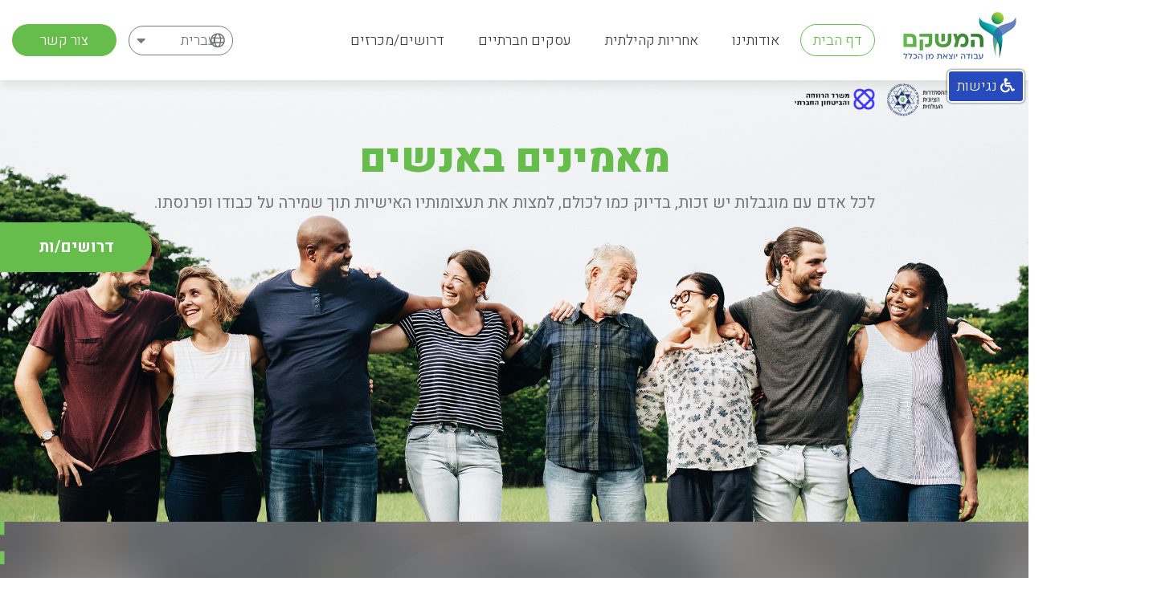

--- FILE ---
content_type: text/html; charset=UTF-8
request_url: https://www.hameshakem.co.il/
body_size: 9252
content:
<!DOCTYPE html>
<html lang="he" dir="rtl">
    <head>
      <title>המשקם | עבודה יוצאת מהכלל</title>
	<meta name="description" content="" />
  <meta name="keywords" content="" />
  <link rel="canonical" href="https://www.hameshakem.co.il/"/>

	
	
	<link rel="shortcut icon" href="/files/logo__1_.png" type="image/png">
	<link rel="icon" href="/files/logo__1_.png" type="image/png">

 <!-- https://www.hameshakem.co.il/app.php -->


      <meta charset="utf-8">
      <meta http-equiv="X-UA-Compatible" content="IE=edge">
      <meta name="format-detection" content="telephone=no">
      <meta http-equiv="content-type" content="text/html; charset=UTF-8">
      <meta name="viewport" content="width=device-width, initial-scale=1">
      <meta http-equiv="Cache-Control" content="no-cache, no-store, must-revalidate">
      <meta http-equiv="Pragma" content="no-cache">
      <meta http-equiv="Expires" content="0">
      <link href="https://fonts.googleapis.com/css2?family=Heebo:wght@300;400;500;600;700;800;900&display=swap" rel="stylesheet">
			<link href="https://fonts.googleapis.com/css2?family=Roboto:wght@100;300;400;500;700;900&family=Vidaloka&display=swap" rel="stylesheet">
      <link href="/assets/css/plugins-rtl.css" rel="stylesheet">
      <link href="/assets/css/styles-rtl.css?v=0.3" rel="stylesheet">
      <!--[if lte IE 9]>
        <script src="https://oss.maxcdn.com/html5shiv/3.7.3/html5shiv.min.js"></script>
        <script src="https://oss.maxcdn.com/respond/1.4.2/respond.min.js"></script>
        <link href="/assets/css/styles-ie.css" rel="stylesheet">
      <![endif]-->
      <!-- Global site tag (gtag.js) - Google Analytics -->
<script async src="https://www.googletagmanager.com/gtag/js?id=UA-217595462-1"></script>
<script>
  window.dataLayer = window.dataLayer || [];
  function gtag(){dataLayer.push(arguments);}
  gtag('js', new Date());

  gtag('config', 'UA-217595462-1');
</script>

<!-- Google tag (gtag.js) -->
<script async src="https://www.googletagmanager.com/gtag/js?id=G-MG7CRHNETT"></script>
<script>
  window.dataLayer = window.dataLayer || [];
  function gtag(){dataLayer.push(arguments);}
  gtag('js', new Date());

  gtag('config', 'G-MG7CRHNETT');
</script>

<!-- Meta Pixel Code -->
<script>
!function(f,b,e,v,n,t,s)
{if(f.fbq)return;n=f.fbq=function(){n.callMethod?
n.callMethod.apply(n,arguments):n.queue.push(arguments)};
if(!f._fbq)f._fbq=n;n.push=n;n.loaded=!0;n.version='2.0';
n.queue=[];t=b.createElement(e);t.async=!0;
t.src=v;s=b.getElementsByTagName(e)[0];
s.parentNode.insertBefore(t,s)}(window, document,'script',
'https://connect.facebook.net/en_US/fbevents.js');
fbq('init', '1242773053608353');
fbq('track', 'PageView');
</script>
<noscript><img height="1" width="1" style="display:none"
src="https://www.facebook.com/tr?id=1242773053608353&ev=PageView&noscript=1"
/></noscript>

      <script>
        FontAwesomeConfig = { searchPseudoElements: true };
      </script>

      <meta property="og:url" content="https://www.hameshakem.co.il/">
      <meta property="og:type" content="website">
      <meta property="og:title" content="">
      <meta property="og:description" content="">

              <meta property="og:image" content="https://www.hameshakem.co.il/">
      
      <style>
      @media (max-width: 768px) {
      footer {
          margin-top: 1px;
      }
      .content-text p, .content-text ul {
        text-align:right;
      }
      }
      .content_text {
    text-align: center;
}
      </style>

    </head>
    <body class="">
      

      <!-- header -->
<header class="main-header sb-slide">
	<div class="header-desktop">
		<div class="section-limit">
			<div class="header-desktop__right">
				<div class="logo">
					<a href="/."><img src="/assets/images/logo.png" alt="המשקם | עבודה יוצאת מהכלל"></a>
				</div>
				<nav class="main-navi" role="navigation">
					<ul>
												<li class="active">
							<a target="_top" style="" href="/.">דף הבית</a>
													</li>
												<li class="">
							<a target="_top" style="" href="/פרופיל">אודותינו</a>
														<div class="drop-menu">
								<ul>
																		<li><a href="/פרופיל">על המשקם</a></li>
																		<li><a href="/חברי-דירקטוריון">דירקטוריון</a></li>
																		<li><a href="/ההנהלה">הנהלה</a></li>
																		<div class="clearfix"></div>
								</ul>
							</div>
													</li>
												<li class="">
							<a target="_top" style="" href="/">אחריות קהילתית</a>
														<div class="drop-menu">
								<ul>
																		<li><a href="/עובדי-המשקם">עובדי המשקם</a></li>
																		<li><a href="/שותפים">שותפים</a></li>
																		<li><a href="/מיחדוש-PC">מיחדוש PC</a></li>
																		<li><a href="/תמרים-של-שלום">Peace Of Date</a></li>
																		<div class="clearfix"></div>
								</ul>
							</div>
													</li>
												<li class="">
							<a target="_top" style="" href="/עסקים-חברתיים">עסקים חברתיים</a>
														<div class="drop-menu">
								<ul>
																		<li><a href="/עבודות-חוץ">עבודות חוץ</a></li>
																		<li><a href="/תעשייה">תעשייה</a></li>
																		<li><a href="/טקסטיל">טקסטיל</a></li>
																		<li><a href="/גינון">גינון</a></li>
																		<div class="clearfix"></div>
								</ul>
							</div>
													</li>
												<li class="">
							<a target="_top" style="" href="/דרושים">דרושים/מכרזים</a>
														<div class="drop-menu">
								<ul>
																		<li><a href="/תעסוקת-אנשים-עם-מוגבלות">תעסוקת אנשים עם מוגבלות</a></li>
																		<li><a href="/דרושים">משרות לכל</a></li>
																		<li><a href="/מכרזים-פומבים">מכרזים</a></li>
																		<div class="clearfix"></div>
								</ul>
							</div>
													</li>
											</ul>
				</nav>
			</div>
      			<div class="header-desktop__left" role="navigation">
				<div class="wrap-lang">
					<i class="fas fa-caret-down"></i>
					<img src="/assets/images/globus.png" alt="globus icon">
					<select class="select-lang" onchange="location.href=this.value">
            						<option value="?language=heb" selected >עברית</option>
						<option value="?language=eng"  >English</option>
						<option value="?language=ar"  >عربي</option>
					</select>
				</div>
				<div class="contact-btn">
					<a href="/יצירת-קשר">צור קשר</a>
				</div>
			</div>
		</div>
	</div>
	<div class="header-mobile">
		<a class="header-mobile__logo" href="/."><img src="/assets/images/logo.png" alt="המשקם | עבודה יוצאת מהכלל"></a>
		<button class="mobile-menu-btn hamburger hamburger--spin" type="button">
			<span class="hamburger-box">
				<span class="hamburger-inner"></span>
			</span>
			<span class="sr-only">תפריט</span>
		</button>
		<div class="header-mobile__tel">
			<a href="tel:03-6367555"><i class="fas fa-phone" aria-hidden="true"></i><span class="sr-only">טלפון</span></a>
		</div>
	</div>
</header><!-- header ends -->
<div id="sb-site">
	<main>
		<!--section top banner-->
<div class="wrapper-banners">
	<div id="banners-scroll" class="wrap-banner-scroll">
		<div id="hp-banners">
							<div class="banner-item" style="background-image:url(files/banners/banner_6.jpg);">
					<div class="banner-info">
						<div class="banner-info__inner">
							<h1 class='banner-info__title'>מאמינים באנשים<span></span></h1>
							<div class="banner-info__text">
								<p>לכל אדם עם מוגבלות יש זכות,&nbsp;בדיוק כמו לכולם, למצות את תעצומותיו האישיות תוך שמירה על כבודו ופרנסתו.</p>
							</div>
													</div>
					</div>
				</div>
					</div>
	</div>
</div><!--END section top banner-->
<div class="wrapper-all-content">

	<section class="hp-about sec-padd" role="main">
		<div class="section-limit">
						<div class="hp-about__logo">
				<img src="files/homepage/source/about_logo.png" alt="HP About">
			</div>
						<div class="hp-about__info">
				<div class="text text_fz20 text_white">
					<p dir="RTL"><span lang="HE">חברת המשקם אשר בבעלות, ההסתדרות הציונית העולמית ומשרד הרווחה והביטחון החברתי, הוקמה ב 1958 והנה כיום העסק החברתי הגדול בישראל המעסיק כ-2,700 עובדים עם מוגבלות מהם כ 300 אזרחים ותיקים עם מוגבלות ופועלת בכל רחבי הארץ &ndash; מקרית שמונה ועד אילת. משרד הרווחה והביטחון החברתי מהווה גורם מפקח מקצועי על תהליכי השיקום ואלו נעשים בשיתוף עם המוסד לביטוח לאומי. התמחותה של חברת המשקם היא בהעסקת עובדים, ביחסי עבודה מלאים, עם מוגבלות על כל רצף המענים הקיימים, ממפעל מקדם תעסוקה ועד לעבודה בשוק הפתוח. התמחות זו מבוססת על שיקום תעסוקתי.</span></p>
<p>&nbsp;</p>
<p dir="RTL" style="margin: 0in 0in 9.4pt; text-align: justify; background-image: initial; background-position: initial; background-size: initial; background-repeat: initial; background-attachment: initial; background-origin: initial; background-clip: initial; direction: rtl; unicode-bidi: embed; box-sizing: border-box;"><span lang="HE">תהליכי השיקום התעסוקתי מבוססים על העקרון של ניוד על פני הרצף ועל כן מתמקד השיקום התעסוקתי במימוש הפוטנציאל האישי של האדם וגיבוש זהות תעסוקתית אשר תאפשר לו התקדמות והשתלבות בשוק העבודה. במסגרת תהליכי השיקום בחברה ניתנים דגשים על מיומנויות תעסוקתיות ומיומנויות בין אישיות וכן תהליכי הכשרה והעצמה</span><span dir="LTR">.</span></p>
				</div>
			</div>
		</div>
	</section>

	<section class="hp-choise sec-padd">
		<div class="hp-choise__img">
						<img src="/assets/images/hp-choise-bg.jpg" alt="בחרנו נכון">
					</div>
		<div class="section-limit">
			<div class="hp-choise__info">
				<div class="hp-choise__title title">בחרנו <span> נכון.</span></div>
				<div class="hp-choise__text text">
					<h2>בחרנו בגיוון תעסוקתי ובהשמת עובדים עם המשקם</h2>
				</div>
				<div class="hp-choise__brands">
					<div class="banner-logos">
												<div class="banner-logos__item">
														<a href='#1'>
																	<img src="files/brands/source/arad.jpg" alt="arad">
																</a>
												</div>
											<div class="banner-logos__item">
														<a href='#2'>
																	<img src="files/brands/source/HP.jpg" alt="HP">
																</a>
												</div>
											<div class="banner-logos__item">
															<div>
																		<img src="files/brands/source/בזק.jpg" alt="בזק">
															</div>
											</div>
											<div class="banner-logos__item">
															<div>
																		<img src="files/brands/source/אסם.jpg" alt="אסם">
															</div>
											</div>
											<div class="banner-logos__item">
															<div>
																		<img src="files/brands/source/אסף_הרופא.jpg" alt="אסף הרופא">
															</div>
											</div>
											<div class="banner-logos__item">
															<div>
																		<img src="files/brands/source/בלינסון.jpg" alt="בלינסון">
															</div>
											</div>
											<div class="banner-logos__item">
															<div>
																		<img src="files/brands/source/בני_ציון.jpg" alt="בני ציון">
															</div>
											</div>
											<div class="banner-logos__item">
															<div>
																		<img src="files/brands/source/בנק_הפועלים.jpg" alt="בנק הפועלים">
															</div>
											</div>
											<div class="banner-logos__item">
															<div>
																		<img src="files/brands/source/ברזילי.jpg" alt="ברזילי">
															</div>
											</div>
											<div class="banner-logos__item">
															<div>
																		<img src="files/brands/source/המכללה_האקדמית.jpg" alt="המכללה האקדמית">
															</div>
											</div>
											<div class="banner-logos__item">
															<div>
																		<img src="files/brands/source/הרשות_השופטת.jpg" alt="הרשות השופטת">
															</div>
											</div>
											<div class="banner-logos__item">
															<div>
																		<img src="files/brands/source/טבע.jpg" alt="טבע">
															</div>
											</div>
											<div class="banner-logos__item">
															<div>
																		<img src="files/brands/source/טמבור.jpg" alt="טמבור">
															</div>
											</div>
											<div class="banner-logos__item">
															<div>
																		<img src="files/brands/source/יוניליבר.jpg" alt="יוניליבר">
															</div>
											</div>
											<div class="banner-logos__item">
															<div>
																		<img src="files/brands/source/ליימן_שליסל.jpg" alt="ליימן שליסל">
															</div>
											</div>
											<div class="banner-logos__item">
															<div>
																		<img src="files/brands/source/משרד_הביטחון.jpg" alt="משרד הביטחון">
															</div>
											</div>
											<div class="banner-logos__item">
															<div>
																		<img src="files/brands/source/סלקום.jpg" alt="סלקום">
															</div>
											</div>
											<div class="banner-logos__item">
															<div>
																		<img src="files/brands/source/עמיגור.jpg" alt="עמיגור">
															</div>
											</div>
											<div class="banner-logos__item">
															<div>
																		<img src="files/brands/source/עמידר.jpg" alt="עמידר">
															</div>
											</div>
											<div class="banner-logos__item">
															<div>
																		<img src="files/brands/source/צהל.jpg" alt="צהל">
															</div>
											</div>
											<div class="banner-logos__item">
															<div>
																		<img src="files/brands/source/רב_בריח.jpg" alt="רב בריח">
															</div>
											</div>
											<div class="banner-logos__item">
															<div>
																		<img src="files/brands/source/רמבם.jpg" alt="רמבם">
															</div>
											</div>
											<div class="banner-logos__item">
															<div>
																		<img src="files/brands/source/שטראוס.jpg" alt="שטראוס">
															</div>
											</div>
											<div class="banner-logos__item">
															<div>
																		<img src="files/brands/source/שיבה.jpg" alt="שיבה">
															</div>
											</div>
											<div class="banner-logos__item">
															<div>
																		<img src="files/brands/source/אלמ.jpg" alt="אלמ">
															</div>
											</div>
											<div class="banner-logos__item">
															<div>
																		<img src="files/brands/source/ביטוח_לאומי.jpg" alt="ביטוח לאומי">
															</div>
											</div>
											<div class="banner-logos__item">
															<div>
																		<img src="files/brands/source/בית_חולים_באר_יעקב.jpg" alt="באר יעקב">
															</div>
											</div>
											<div class="banner-logos__item">
															<div>
																		<img src="files/brands/source/בית_חולים_העמק.jpg" alt="בית חולים העמק">
															</div>
											</div>
											<div class="banner-logos__item">
															<div>
																		<img src="files/brands/source/sodastream.png" alt="סודה סטרים">
															</div>
											</div>
									</div>
			</div>
		</div>
	</section>

	<section class="hp-lior">
		<div class="hp-lior-slider custom-dots">
						<div class="hp-lior-slider__item hp-lior-slider-item sec-padd" style="background-image: url(files/recommends/thumbsrc/lior.jpg);">
				<div class="hp-lior-slider-item__img-mobile">
					<img src="files/recommends/thumbsrc/lior.jpg" alt="היי, אני ליאור">
				</div>
				<div class="hp-lior-slider-item__info">
					<div class="hp-lior-slider-item__title title title_mb20 title_white"><span>היי, </span> אני ליאור</div>
					<div class="hp-lior-slider-item__text text text_fz28 text_white">
						<p dir="RTL"><span lang="HE">בחברת המשקם קיבלו אותי יפה, ואני עובד טוב.&nbsp;</span><span lang="HE">אני מרגיש בנוח, נתנו לי אחריות וסמכו עלי. כיף לקום&nbsp;&nbsp;</span><span lang="HE">בבוקר ולבוא לעבודה. אני מרגיש שאני נמצא כאן בזכות</span></p>
					</div>
				</div>
			</div>
					</div>
	</section>

	<section class="doing-good sec-padd">
		<div class="section-limit">
			<div class="doing-good__title">
								<img src="files/homepage/source/doing_good2.png" alt="משנים את העולם ביחד">
								<span>משנים את העולם ביחד</span>
			</div>
			<div class="doing-good__items">
								<div class="doing-good__item">
					<div class="doing-item">
						<div class="doing-item__img">
							<img src="files/homepage/source/doing_icon1.png" alt="מועסקות ומועסקים">
						</div>
						<div class="doing-item__info numbers-block2">
							<span class="numbers-block2__number" data-count='2700'></span>
							מועסקות ומועסקים
						</div>
					</div>
				</div>
								<div class="doing-good__item">
					<div class="doing-item">
						<div class="doing-item__img">
							<img src="files/homepage/source/doing_icon2.png" alt="שותפים עסקיים">
						</div>
						<div class="doing-item__info numbers-block2">
							<span class="numbers-block2__number" data-count='52'></span>
							שותפים עסקיים
						</div>
					</div>
				</div>
								<div class="doing-good__item">
					<div class="doing-item">
						<div class="doing-item__img">
							<img src="files/homepage/source/doing_icon3.png" alt="השמות בשנה">
						</div>
						<div class="doing-item__info numbers-block2">
							<span class="numbers-block2__number" data-count='400'></span>
							השמות בשנה
						</div>
					</div>
				</div>
								<div class="doing-good__item">
					<div class="doing-item">
						<div class="doing-item__img">
							<img src="files/homepage/source/doing_icon4.png" alt="מפעלים ומתפרות">
						</div>
						<div class="doing-item__info numbers-block2">
							<span class="numbers-block2__number" data-count='26'></span>
							מפעלים ומתפרות
						</div>
					</div>
				</div>
							</div>
		</div>
	</section>

	<section class="social-business sec-padd sec-padd_pb100">
		<div class="section-limit">
			<div class="social-business__title title title_tac title_mb">
				מידע על העסקים
				<span> החברתיים</span>
			</div>
			<div class="social-business__items social-bus-slider">
								<div class="social-business__item">
					<a href="/עבודות-חוץ" class="soc-bus-item">
						<div class="soc-bus-item__img">
							<img src="files/articles/item/thumbsrc/עבודות_חוץ.png" alt="עבודות חוץ">
							<div class="soc-bus-item__title">
								עבודות חוץ
							</div>
						</div>
						<div class="soc-bus-item__text">
							<p>מחלקת ההשמה שלנו משתפת פעולה עם  עשרות ארגונים מכל קשת הענפים העסקיים, הציבוריים והמגזר שלישי, אשר במסגרתם אנו משלבים אנשים עם מוגבלות כעובדים מהמניין ביחסי עובד מעביד מלאים. העבודה הינה בסביבה הטרוגנית והמקצועות הנדרשים מגוונים מאוד.</p>
						</div>
					</a>
				</div>
								<div class="social-business__item">
					<a href="/תעשייה" class="soc-bus-item">
						<div class="soc-bus-item__img">
							<img src="files/articles/item/thumbsrc/תעשייה.jpg" alt="תעשייה">
							<div class="soc-bus-item__title">
								תעשייה
							</div>
						</div>
						<div class="soc-bus-item__text">
							<p>חברת המשקם מפעילה 20  מפעלים בפריסה ארצית המפעלים הינם בסטנדרטים גבוהים המבטיחים סביבת עבודה תומכת ונעימה לכלל עובדיה. אנו מאמינים שכל אדם יכול וצריך למצות את הפוטנציאל שלו ואנו כאן כדי לסייע  בכך. ניתן להתקבל  למגוון תפקידים  מרמת הייצור ועד לסגני מנהלים</p>
						</div>
					</a>
				</div>
								<div class="social-business__item">
					<a href="/טקסטיל" class="soc-bus-item">
						<div class="soc-bus-item__img">
							<img src="files/articles/item/thumb/soc_bus3.jpg" alt="טקסטיל">
							<div class="soc-bus-item__title">
								טקסטיל
							</div>
						</div>
						<div class="soc-bus-item__text">
							<p>חברת “המשקם” מנהלת 7 מתפרות בכל רחבי הארץ: בינוח, צפת, עכו, נוף הגליל, חדרה, כסרא-סמיע וירושלים. במתפרות אלה מועסקים כ-300 עובדים בעלי כושר עבודה מוגבל ובעלי מיומנויות גבוהות בתפירה, הודות לניסיון הרב שרכשו במהלך שנות עבודתם וכן ההכשרה המתמשכת לה הם זוכים</p>
						</div>
					</a>
				</div>
								<div class="social-business__item">
					<a href="/גינון" class="soc-bus-item">
						<div class="soc-bus-item__img">
							<img src="files/articles/item/thumbsrc/soc_bus4.jpg" alt="גינון">
							<div class="soc-bus-item__title">
								גינון
							</div>
						</div>
						<div class="soc-bus-item__text">
							<p>חברת המשקם מפעילה כ 90 צוותי גינון בכל רחבי הארץ. אנו עוסקים בהקמת גינות, שיקום ותחזוקה של הגינות. מרבית הפעילות שלנו היא ברשויות, במוסדות וארגונים גדולים? מאות מעובדי הגינון שלנו בוחרים נכון! זהו מקום עבודה בסביבה פתוחה ונעימה המהווה חלק מהקהילה.</p>
						</div>
					</a>
				</div>
							</div>
		</div>
	</section>

</div>
	</main>
</div>
<div class="side-btn">
	<a href="/דרושים">דרושים/ות</a>
</div>
<!--footer-->
<footer>
	<div class="ftr-wrap" style="background-image: url(/assets/images/ftr-bg2.png);" role="contentinfo">

		<div class="ftr-map">
			<div class="ftr-map__inner">
				<img src="/assets/images/map.png" alt="map">
				<div class="ftr-map__location ftr-map__location_1">משרד <span>ראשי</span></div>
				<div class="ftr-map__location ftr-map__location_2">מחוז <span>דרום</span></div>
				<div class="ftr-map__location ftr-map__location_3">מחוז <span>צפון</span></div>
				<div class="ftr-map__location ftr-map__location_4">מחוז <span>מרכז</span></div>
			</div>
		</div>
		<div class="section-limit">
			<div class="ftr-wrap__logo">
				<a href="/."><img src="/assets/images/ftr-logo.png" alt="המשקם | עבודה יוצאת מהכלל"></a>
			</div>
			<div class="ftr-wrap__branches">

				<div class="ftr-wrap__branch branch">
					<div class="branch__title">משרד <span> ראשי</span></div>
					<div class="branch__text text">
						<p><a href="https://ul.waze.com/ul?place=ChIJ9e250M60AhURRNWHFslH6oM&amp;ll=32.02190352%2C34.86622810&amp;navigate=yes&amp;utm_campaign=waze_website&amp;utm_source=waze_website&amp;utm_medium=lm_share_location">רחוב חטיבת אלכסנדרוני 1, אור יהודה</a><br />טלפון: <a href="tel:03-6367555">03-6367555</a><br />מייל: <a href="mailto:rashi@hameshakem.co.il">rashi@hameshakem.co.il</a></p>
					</div>
				</div>
				<div class="ftr-wrap__branch branch">
					<div class="branch__title">מחוז <span> מרכז</span></div>
					<div class="branch__text text">
						<p><a href="https://ul.waze.com/ul?place=ChIJ9e250M60AhURRNWHFslH6oM&amp;ll=32.01763840%2C34.80125730&amp;navigate=yes&amp;utm_campaign=waze_website&amp;utm_source=waze_website&amp;utm_medium=lm_share_location">רחוב המלאכה 26, א.ת. חולון</a><br />טלפון: <a href="tel:03-5172824">03-5172824</a><br />מייל: <a href="mailto:rashi@hameshakem.co.il">rashi@hameshakem.co.il</a></p>
					</div>
				</div>
				<div class="ftr-wrap__branch branch">
					<div class="branch__title">מחוז <span> צפון</span></div>
					<div class="branch__text text">
						<p><a href="https://ul.waze.com/ul?place=EhpIYS1BbWFsIFN0IDYsIEFjcmUsIElzcmFlbCIwEi4KFAoSCYkfMbdTyB0VEUVvUejw1RIaEAYqFAoSCV03UrRTyB0VEX8OehynYhnn&amp;ll=32.92280630%2C35.07904300&amp;navigate=yes&amp;utm_campaign=waze_website&amp;utm_source=waze_website&amp;utm_medium=lm_share_location">רח&rsquo; העמל 6, עכו</a><br />טלפון: <a href="tel:04-9910059">04-9910059</a><br />מייל: <a href="mailto:rashi@hameshakem.co.il">rashi@hameshakem.co.il</a></p>
					</div>
				</div>
				<div class="ftr-wrap__branch branch">
					<div class="branch__title">מחוז <span> דרום</span></div>
					<div class="branch__text text">
						<p><a href="https://ul.waze.com/ul?place=ChIJtS0syuLXAhURhjjrT-j4f2g&amp;ll=31.74622500%2C35.21332080&amp;navigate=yes&amp;utm_campaign=waze_website&amp;utm_source=waze_website&amp;utm_medium=lm_share_location">רח&rsquo; האומן 1, ירושלים</a><br />טלפון: <a href="tel:02-6732322">02-6732322</a><br />מייל: <a href="mailto:rashi@hameshakem.co.il">rashi@hameshakem.co.il</a></p>
					</div>
				</div>

			</div>
		</div>
	</div>
	<div class="content_text">
		<p><a href="/הצהרת-פרטיות">הצהרת פרטיות</a></p>

	</div>
	<div class="site-footer__credit-holder">
		<div class="site-footer-credit">
    <a class="cs_logo_png" title="simply-smart.com | סימפלי סמארט | בניית אתר אינטרנט | בניית אתרים | קידום אתרים" target="_blank" href="http://www.simply-smart.com">
        <span class="sr-only">simply-smart.com | סימפלי סמארט | בניית אתר אינטרנט | בניית אתרים | קידום אתרים</span>
    </a>
</div>
	</div>
</footer>
<!-- footer ends -->
<!-- side-bar -->
<div class="sb-slidebar sb-right sb-style-push">
	<nav role="navigation">
		<ul class="sb-menu">
			<li class="text-center" style="height:48px;padding-top:13px; border-bottom:1px solid rgba(0,0,0,.1);">
				<a style="display:inline; border:0;" href="/index.php?language=heb" target="_top">עברית</a>
				<span style="display:inline;color:#000;"> | </span>
				<a style="display:inline;border:0;" href="/index.php?language=eng">English</a>
        <span style="display:inline;color:#000;"> | </span>
				<a style="display:inline;border:0;" href="/index.php?language=ar">عربي</a>
			</li>
							<li class="">
					
					<a class="" href="/.">דף הבית</a>
									</li>
							<li class="hasSub">
					<i class="fas fa-chevron-down"></i>
					<a class="" href="/פרופיל">אודותינו</a>
											<ul>
															<li class="">
									
									<a href="/פרופיל"><i class="fas fa-angle-left"></i>על המשקם</a>
																	</li>
															<li class="">
									
									<a href="/חברי-דירקטוריון"><i class="fas fa-angle-left"></i>דירקטוריון</a>
																	</li>
															<li class="">
									
									<a href="/ההנהלה"><i class="fas fa-angle-left"></i>הנהלה</a>
																	</li>
													</ul>
									</li>
							<li class="hasSub">
					<i class="fas fa-chevron-down"></i>
					<a class="" href="/">אחריות קהילתית</a>
											<ul>
															<li class="">
									
									<a href="/עובדי-המשקם"><i class="fas fa-angle-left"></i>עובדי המשקם</a>
																	</li>
															<li class="">
									
									<a href="/שותפים"><i class="fas fa-angle-left"></i>שותפים</a>
																	</li>
															<li class="">
									
									<a href="/מיחדוש-PC"><i class="fas fa-angle-left"></i>מיחדוש PC</a>
																	</li>
															<li class="">
									
									<a href="/תמרים-של-שלום"><i class="fas fa-angle-left"></i>Peace Of Date</a>
																	</li>
													</ul>
									</li>
							<li class="hasSub">
					<i class="fas fa-chevron-down"></i>
					<a class="" href="/עסקים-חברתיים">עסקים חברתיים</a>
											<ul>
															<li class="">
									
									<a href="/עבודות-חוץ"><i class="fas fa-angle-left"></i>עבודות חוץ</a>
																	</li>
															<li class="">
									
									<a href="/תעשייה"><i class="fas fa-angle-left"></i>תעשייה</a>
																	</li>
															<li class="">
									
									<a href="/טקסטיל"><i class="fas fa-angle-left"></i>טקסטיל</a>
																	</li>
															<li class="">
									
									<a href="/גינון"><i class="fas fa-angle-left"></i>גינון</a>
																	</li>
													</ul>
									</li>
							<li class="hasSub">
					<i class="fas fa-chevron-down"></i>
					<a class="" href="/דרושים">דרושים/מכרזים</a>
											<ul>
															<li class="">
									
									<a href="/תעסוקת-אנשים-עם-מוגבלות"><i class="fas fa-angle-left"></i>תעסוקת אנשים עם מוגבלות</a>
																	</li>
															<li class="">
									
									<a href="/דרושים"><i class="fas fa-angle-left"></i>משרות לכל</a>
																	</li>
															<li class="">
									
									<a href="/מכרזים-פומבים"><i class="fas fa-angle-left"></i>מכרזים</a>
																	</li>
													</ul>
									</li>
					</ul>
	</nav>
</div>
<!-- side-bar ends -->
	    <div class="modal-jobs-form">
    	<span class="black-shutter"></span>
    	<div class="modal-jobs-form-inner" style="background:#fff">
    		<h3><i class="click_close fas fa-times"></i> <span class="form-title"></span> <br><span class="form-num-title"> מספר משרה: <span class="form-title-id"></span></span></h3>
    		<form method="POST" enctype="multipart/form-data" action="/index.php?dir=site&amp;page=forms&amp;op=submit&amp;cs=5025" novalidate="">
    			<input type="hidden" name="db[cs]" value="5025"> 
    			<div class="row">
    				<div class="col-sm-12 col-xs-12">
    					<div class="form-group ">
    						<label class="control-label sr-only" for="inputSuccess84140">שם מלא</label>
    						<input name="db[5127]" style="" value="" type="text" class="form-control"  required id="inputSuccess84140" aria-describedby="helpBlock84140" placeholder="שם מלא">
    						<span id="helpBlock84140" class="help-block"></span>
    					</div>
    				</div>
    				    				    				<div class="col-sm-12 col-xs-12">
    					<div class="form-group fileupload ">
    						<span class="btn-file form-control">
    							<input type="hidden" name="db[999999]" class="checkupload" value="">
    							<span class="txt_up">.קובץ קו&#039;&#039;ח</span> 
								<input aria-label="input of upload files" required  type="file" name="Filedata[]" class="fileuplaodcv fileuplaodcv2 ">
    							<input type="hidden" name="db[5133]" value="uploadfile">
    						</span>

    						<div class="note"></div>
    						<span id="helpBlock25697" class="help-block"></span>
							<span>* סוגי הקבצים שאפשר להעלות הם PDF וWORD עד גודל של 5MB</span>
    					</div>
    				</div>
					<input name="db[5151]" style="" value="" type="hidden" class="form-control form-job-id" aria-describedby="helpBlock84140" placeholder="שם מלא">
    				    				<div class="col-sm-12 col-xs-12">
              <input type="hidden" id="g-recaptcha-response-my2" name="g-recaptcha-response-my">
              <input type="hidden" name="action" value="validate_captcha">
    					<button onclick="this.form.submit(); this.disabled=true;" type="submit" class=" btn btn-block btn-form btn-form-style">שלח</button>
    				</div><input name="db[5137]" style="" value="" type="hidden" class="form-control" id="inputSuccess87240" aria-describedby="helpBlock87240" placeholder="משרה">
    			</div>
    		</form>
    	</div>
    </div> 
<div id="DONTENTER" class="desktop accessibility_wrapper">
    <div class="desktop accessibility_menu">

                  
                  
                           
                            
                                                  
                           
                           
         
                
                  
      	<div id="quickMenu" class="shortcut_menu" >
      		<div class="shortcut_menu_links">
      		<a title="תפריט נגישות" tabindex="1" onclick="openNMenuLinks();goToSelector($(&#039;#accessibilityLink&#039;));"  >תפריט נגישות</a>
      		<a title="תפריט ראשי" tabindex="1" onclick="goToSelector($(&#039;.main-navi &gt; ul &gt; li:first-child a&#039;) , $(&#039;.main-navi&#039;) , 'a, input');" >תפריט ראשי</a>

          
                			<a title="תפריט שפות" tabindex="1" onclick="goToSelector($(&#039;.wrap-lang select&#039;), $(&#039;.wrap-lang &gt; select &gt; option:first-child&#039;) , 'a, button, input, select, textarea');" >תפריט שפות</a>
          
          
      		<a title="תוכן מרכזי" tabindex="1" onclick="goToSelector($(&#039;h1&#039;) , $(&#039;.wrapper-all-content&#039;) , 'h1,h2,h3,h4,h5,h6, a, img,p:not(:empty), button, input, select, textarea');" >תוכן מרכזי</a>
      		<a title="תוכן תחתון" tabindex="1" onclick="goToSelector($(&#039;footer&#039;), $(&#039;.ftr-wrap&#039;), 'p:not(:empty) , a ,img , button, input, select, textarea,.ftr-checkbox');">תוכן תחתון</a>
      		<a title="צור קשר" tabindex="1" onclick="window.location='index.php?dir=site&amp;page=forms&amp;cs=5001'" >צור קשר</a>

                		</div>
      	</div>

      	<div class="mainNmenu" >
      	<a id="accessibilityLink" tabindex="1"><span class="fas fa-wheelchair"></span> <span class="accessibility-text">נגישות</span></a>
      		<div class="accessibilityLinks links">
      		<a tabindex="1" onclick="goToSelector( $(&#039;.shortcut_menu&#039;).children(&#039;div&#039;).children(&#039;a:first-child&#039;) );" class="hide-accessibility-link-mobile" > <span class="fas fa-keyboard"></span> &nbsp;מקלדת קיצורי דרך</a>
      		<a tabindex="1" id="ColorBlindedBtn" onclick="accessibilityColors.ColorBlinded();"> <span class="fas fa-eye-slash"></span> &nbsp; התאמה לעוורי צבעים</a>
      		<a tabindex="1" id="HeaveySightedBlackBtn" onclick="accessibilityColors.HeaveySightedBlack();"> <span class="fas fa-eye-slash"></span> &nbsp; התאמה לכבדי ראיה (שחור)</a>
      		<a tabindex="1" id="HeaveySightedWhiteBtn" onclick="accessibilityColors.HeaveySightedWhite();"> <span class="fas fa-eye-slash"></span> &nbsp; התאמה לכבדי ראיה (לבן)</a>
      		<a tabindex="1" id="flickerBtn" onclick="Warp_Flickerblocks();"> <span class="fab fa-flickr"></span> &nbsp; חוסם הבהובים</a>
      		<a style="text-align:center;">
						<span tabindex="1" id="fontsize_4" onclick="accessibilityFonts.resizeTo(4)" class="fas fa-font fa-3x"></span>
						<span tabindex="1" id="fontsize_2" onclick="accessibilityFonts.resizeTo(2)" class="fas fa-font fa-2x"></span>
						<span tabindex="1" id="fontsize_0" onclick="accessibilityFonts.resizeTo(0)" class="fas fa-font fa-lg"></span>
					</a>
      		<a tabindex="1" href="/נגישות" target="_blank" ><span class="fas fa-info-circle"></span> &nbsp; הצהרת נגישות</a>
      		<a tabindex="1" onclick="turnOffAccessibility()" ><span class="fas fa-power-off"></span> &nbsp; בטל נגישות</a>
      		</div>
      	</div>
    </div>
</div>

      <!-- scripts -->
      <script src="https://www.google.com/recaptcha/api.js?render=6LdLqVInAAAAAAQKv6c4a1L6lV2CGp1QKovqy57u"></script>
      <script>
        grecaptcha.ready(function() {
        // do request for recaptcha token
        // response is promise with passed token
            grecaptcha.execute('6LdLqVInAAAAAAQKv6c4a1L6lV2CGp1QKovqy57u', {action:'validate_captcha'}).then(function(token) {
                // add token value to form
                console.log('token',token);
                var myEle = document.getElementById('g-recaptcha-response-my');
                if(myEle){
                  myEle.value = token;
                }
                var myEle2 = document.getElementById('g-recaptcha-response-my2');
                if(myEle2){
                  myEle2.value = token;
                }
                var myEle3 = document.getElementById('g-recaptcha-response-my3');
                if(myEle3){
                  myEle3.value = token;
                }
                var myEle4 = document.getElementById('g-recaptcha-response-my4');
                if(myEle4){
                  myEle4.value = token;
                }
                var myEle5 = document.getElementById('g-recaptcha-response-my5');
                if(myEle5){
                  myEle5.value = token;
                }

            });
        });
      </script>
      <script src="/assets/javascript/libraries/jquery.min.js"></script>
      <script src="/assets/javascript/plugins.min.js"></script>
      <script src="/assets/javascript/app.min.js?v=0.2"></script>
			      
      <script> //to dump worked correctly
        if($('.print_v').length){
          var printR = $('.print_v').html();
          $('body').append('<div class="print_v not-remove" style="left:0;">'+printR+'</div>');
          $('.print_v').remove(':not(".not-remove")');
        }

              var titled =$(document).find("title").text();
      var i= 0;
      $('img').each(function() {
          var alt = $(this).attr('alt');
          if ( ! alt){
            $(this).attr('alt', titled + i);
            i++;

          }else{
            $(this).attr('alt', alt + ' '+i);
            i++;
          }

      });

           $('button').each(function() {
          var text = $(this).text();
            if ( ! $(this).attr('title')){
              $(this).attr('title',  text);
              $(this).attr('alt',  text);

            }

      });



      $('a').each(function() {
          var text = $(this).text();
            if ( ! $(this).attr('title')){
              $(this).attr('title',  text);
              $(this).attr('alt',  text);

            }

      });


      </script>
    </body>
</html>


--- FILE ---
content_type: text/html; charset=utf-8
request_url: https://www.google.com/recaptcha/api2/anchor?ar=1&k=6LdLqVInAAAAAAQKv6c4a1L6lV2CGp1QKovqy57u&co=aHR0cHM6Ly93d3cuaGFtZXNoYWtlbS5jby5pbDo0NDM.&hl=en&v=PoyoqOPhxBO7pBk68S4YbpHZ&size=invisible&anchor-ms=20000&execute-ms=30000&cb=cc7j2z55ipql
body_size: 48676
content:
<!DOCTYPE HTML><html dir="ltr" lang="en"><head><meta http-equiv="Content-Type" content="text/html; charset=UTF-8">
<meta http-equiv="X-UA-Compatible" content="IE=edge">
<title>reCAPTCHA</title>
<style type="text/css">
/* cyrillic-ext */
@font-face {
  font-family: 'Roboto';
  font-style: normal;
  font-weight: 400;
  font-stretch: 100%;
  src: url(//fonts.gstatic.com/s/roboto/v48/KFO7CnqEu92Fr1ME7kSn66aGLdTylUAMa3GUBHMdazTgWw.woff2) format('woff2');
  unicode-range: U+0460-052F, U+1C80-1C8A, U+20B4, U+2DE0-2DFF, U+A640-A69F, U+FE2E-FE2F;
}
/* cyrillic */
@font-face {
  font-family: 'Roboto';
  font-style: normal;
  font-weight: 400;
  font-stretch: 100%;
  src: url(//fonts.gstatic.com/s/roboto/v48/KFO7CnqEu92Fr1ME7kSn66aGLdTylUAMa3iUBHMdazTgWw.woff2) format('woff2');
  unicode-range: U+0301, U+0400-045F, U+0490-0491, U+04B0-04B1, U+2116;
}
/* greek-ext */
@font-face {
  font-family: 'Roboto';
  font-style: normal;
  font-weight: 400;
  font-stretch: 100%;
  src: url(//fonts.gstatic.com/s/roboto/v48/KFO7CnqEu92Fr1ME7kSn66aGLdTylUAMa3CUBHMdazTgWw.woff2) format('woff2');
  unicode-range: U+1F00-1FFF;
}
/* greek */
@font-face {
  font-family: 'Roboto';
  font-style: normal;
  font-weight: 400;
  font-stretch: 100%;
  src: url(//fonts.gstatic.com/s/roboto/v48/KFO7CnqEu92Fr1ME7kSn66aGLdTylUAMa3-UBHMdazTgWw.woff2) format('woff2');
  unicode-range: U+0370-0377, U+037A-037F, U+0384-038A, U+038C, U+038E-03A1, U+03A3-03FF;
}
/* math */
@font-face {
  font-family: 'Roboto';
  font-style: normal;
  font-weight: 400;
  font-stretch: 100%;
  src: url(//fonts.gstatic.com/s/roboto/v48/KFO7CnqEu92Fr1ME7kSn66aGLdTylUAMawCUBHMdazTgWw.woff2) format('woff2');
  unicode-range: U+0302-0303, U+0305, U+0307-0308, U+0310, U+0312, U+0315, U+031A, U+0326-0327, U+032C, U+032F-0330, U+0332-0333, U+0338, U+033A, U+0346, U+034D, U+0391-03A1, U+03A3-03A9, U+03B1-03C9, U+03D1, U+03D5-03D6, U+03F0-03F1, U+03F4-03F5, U+2016-2017, U+2034-2038, U+203C, U+2040, U+2043, U+2047, U+2050, U+2057, U+205F, U+2070-2071, U+2074-208E, U+2090-209C, U+20D0-20DC, U+20E1, U+20E5-20EF, U+2100-2112, U+2114-2115, U+2117-2121, U+2123-214F, U+2190, U+2192, U+2194-21AE, U+21B0-21E5, U+21F1-21F2, U+21F4-2211, U+2213-2214, U+2216-22FF, U+2308-230B, U+2310, U+2319, U+231C-2321, U+2336-237A, U+237C, U+2395, U+239B-23B7, U+23D0, U+23DC-23E1, U+2474-2475, U+25AF, U+25B3, U+25B7, U+25BD, U+25C1, U+25CA, U+25CC, U+25FB, U+266D-266F, U+27C0-27FF, U+2900-2AFF, U+2B0E-2B11, U+2B30-2B4C, U+2BFE, U+3030, U+FF5B, U+FF5D, U+1D400-1D7FF, U+1EE00-1EEFF;
}
/* symbols */
@font-face {
  font-family: 'Roboto';
  font-style: normal;
  font-weight: 400;
  font-stretch: 100%;
  src: url(//fonts.gstatic.com/s/roboto/v48/KFO7CnqEu92Fr1ME7kSn66aGLdTylUAMaxKUBHMdazTgWw.woff2) format('woff2');
  unicode-range: U+0001-000C, U+000E-001F, U+007F-009F, U+20DD-20E0, U+20E2-20E4, U+2150-218F, U+2190, U+2192, U+2194-2199, U+21AF, U+21E6-21F0, U+21F3, U+2218-2219, U+2299, U+22C4-22C6, U+2300-243F, U+2440-244A, U+2460-24FF, U+25A0-27BF, U+2800-28FF, U+2921-2922, U+2981, U+29BF, U+29EB, U+2B00-2BFF, U+4DC0-4DFF, U+FFF9-FFFB, U+10140-1018E, U+10190-1019C, U+101A0, U+101D0-101FD, U+102E0-102FB, U+10E60-10E7E, U+1D2C0-1D2D3, U+1D2E0-1D37F, U+1F000-1F0FF, U+1F100-1F1AD, U+1F1E6-1F1FF, U+1F30D-1F30F, U+1F315, U+1F31C, U+1F31E, U+1F320-1F32C, U+1F336, U+1F378, U+1F37D, U+1F382, U+1F393-1F39F, U+1F3A7-1F3A8, U+1F3AC-1F3AF, U+1F3C2, U+1F3C4-1F3C6, U+1F3CA-1F3CE, U+1F3D4-1F3E0, U+1F3ED, U+1F3F1-1F3F3, U+1F3F5-1F3F7, U+1F408, U+1F415, U+1F41F, U+1F426, U+1F43F, U+1F441-1F442, U+1F444, U+1F446-1F449, U+1F44C-1F44E, U+1F453, U+1F46A, U+1F47D, U+1F4A3, U+1F4B0, U+1F4B3, U+1F4B9, U+1F4BB, U+1F4BF, U+1F4C8-1F4CB, U+1F4D6, U+1F4DA, U+1F4DF, U+1F4E3-1F4E6, U+1F4EA-1F4ED, U+1F4F7, U+1F4F9-1F4FB, U+1F4FD-1F4FE, U+1F503, U+1F507-1F50B, U+1F50D, U+1F512-1F513, U+1F53E-1F54A, U+1F54F-1F5FA, U+1F610, U+1F650-1F67F, U+1F687, U+1F68D, U+1F691, U+1F694, U+1F698, U+1F6AD, U+1F6B2, U+1F6B9-1F6BA, U+1F6BC, U+1F6C6-1F6CF, U+1F6D3-1F6D7, U+1F6E0-1F6EA, U+1F6F0-1F6F3, U+1F6F7-1F6FC, U+1F700-1F7FF, U+1F800-1F80B, U+1F810-1F847, U+1F850-1F859, U+1F860-1F887, U+1F890-1F8AD, U+1F8B0-1F8BB, U+1F8C0-1F8C1, U+1F900-1F90B, U+1F93B, U+1F946, U+1F984, U+1F996, U+1F9E9, U+1FA00-1FA6F, U+1FA70-1FA7C, U+1FA80-1FA89, U+1FA8F-1FAC6, U+1FACE-1FADC, U+1FADF-1FAE9, U+1FAF0-1FAF8, U+1FB00-1FBFF;
}
/* vietnamese */
@font-face {
  font-family: 'Roboto';
  font-style: normal;
  font-weight: 400;
  font-stretch: 100%;
  src: url(//fonts.gstatic.com/s/roboto/v48/KFO7CnqEu92Fr1ME7kSn66aGLdTylUAMa3OUBHMdazTgWw.woff2) format('woff2');
  unicode-range: U+0102-0103, U+0110-0111, U+0128-0129, U+0168-0169, U+01A0-01A1, U+01AF-01B0, U+0300-0301, U+0303-0304, U+0308-0309, U+0323, U+0329, U+1EA0-1EF9, U+20AB;
}
/* latin-ext */
@font-face {
  font-family: 'Roboto';
  font-style: normal;
  font-weight: 400;
  font-stretch: 100%;
  src: url(//fonts.gstatic.com/s/roboto/v48/KFO7CnqEu92Fr1ME7kSn66aGLdTylUAMa3KUBHMdazTgWw.woff2) format('woff2');
  unicode-range: U+0100-02BA, U+02BD-02C5, U+02C7-02CC, U+02CE-02D7, U+02DD-02FF, U+0304, U+0308, U+0329, U+1D00-1DBF, U+1E00-1E9F, U+1EF2-1EFF, U+2020, U+20A0-20AB, U+20AD-20C0, U+2113, U+2C60-2C7F, U+A720-A7FF;
}
/* latin */
@font-face {
  font-family: 'Roboto';
  font-style: normal;
  font-weight: 400;
  font-stretch: 100%;
  src: url(//fonts.gstatic.com/s/roboto/v48/KFO7CnqEu92Fr1ME7kSn66aGLdTylUAMa3yUBHMdazQ.woff2) format('woff2');
  unicode-range: U+0000-00FF, U+0131, U+0152-0153, U+02BB-02BC, U+02C6, U+02DA, U+02DC, U+0304, U+0308, U+0329, U+2000-206F, U+20AC, U+2122, U+2191, U+2193, U+2212, U+2215, U+FEFF, U+FFFD;
}
/* cyrillic-ext */
@font-face {
  font-family: 'Roboto';
  font-style: normal;
  font-weight: 500;
  font-stretch: 100%;
  src: url(//fonts.gstatic.com/s/roboto/v48/KFO7CnqEu92Fr1ME7kSn66aGLdTylUAMa3GUBHMdazTgWw.woff2) format('woff2');
  unicode-range: U+0460-052F, U+1C80-1C8A, U+20B4, U+2DE0-2DFF, U+A640-A69F, U+FE2E-FE2F;
}
/* cyrillic */
@font-face {
  font-family: 'Roboto';
  font-style: normal;
  font-weight: 500;
  font-stretch: 100%;
  src: url(//fonts.gstatic.com/s/roboto/v48/KFO7CnqEu92Fr1ME7kSn66aGLdTylUAMa3iUBHMdazTgWw.woff2) format('woff2');
  unicode-range: U+0301, U+0400-045F, U+0490-0491, U+04B0-04B1, U+2116;
}
/* greek-ext */
@font-face {
  font-family: 'Roboto';
  font-style: normal;
  font-weight: 500;
  font-stretch: 100%;
  src: url(//fonts.gstatic.com/s/roboto/v48/KFO7CnqEu92Fr1ME7kSn66aGLdTylUAMa3CUBHMdazTgWw.woff2) format('woff2');
  unicode-range: U+1F00-1FFF;
}
/* greek */
@font-face {
  font-family: 'Roboto';
  font-style: normal;
  font-weight: 500;
  font-stretch: 100%;
  src: url(//fonts.gstatic.com/s/roboto/v48/KFO7CnqEu92Fr1ME7kSn66aGLdTylUAMa3-UBHMdazTgWw.woff2) format('woff2');
  unicode-range: U+0370-0377, U+037A-037F, U+0384-038A, U+038C, U+038E-03A1, U+03A3-03FF;
}
/* math */
@font-face {
  font-family: 'Roboto';
  font-style: normal;
  font-weight: 500;
  font-stretch: 100%;
  src: url(//fonts.gstatic.com/s/roboto/v48/KFO7CnqEu92Fr1ME7kSn66aGLdTylUAMawCUBHMdazTgWw.woff2) format('woff2');
  unicode-range: U+0302-0303, U+0305, U+0307-0308, U+0310, U+0312, U+0315, U+031A, U+0326-0327, U+032C, U+032F-0330, U+0332-0333, U+0338, U+033A, U+0346, U+034D, U+0391-03A1, U+03A3-03A9, U+03B1-03C9, U+03D1, U+03D5-03D6, U+03F0-03F1, U+03F4-03F5, U+2016-2017, U+2034-2038, U+203C, U+2040, U+2043, U+2047, U+2050, U+2057, U+205F, U+2070-2071, U+2074-208E, U+2090-209C, U+20D0-20DC, U+20E1, U+20E5-20EF, U+2100-2112, U+2114-2115, U+2117-2121, U+2123-214F, U+2190, U+2192, U+2194-21AE, U+21B0-21E5, U+21F1-21F2, U+21F4-2211, U+2213-2214, U+2216-22FF, U+2308-230B, U+2310, U+2319, U+231C-2321, U+2336-237A, U+237C, U+2395, U+239B-23B7, U+23D0, U+23DC-23E1, U+2474-2475, U+25AF, U+25B3, U+25B7, U+25BD, U+25C1, U+25CA, U+25CC, U+25FB, U+266D-266F, U+27C0-27FF, U+2900-2AFF, U+2B0E-2B11, U+2B30-2B4C, U+2BFE, U+3030, U+FF5B, U+FF5D, U+1D400-1D7FF, U+1EE00-1EEFF;
}
/* symbols */
@font-face {
  font-family: 'Roboto';
  font-style: normal;
  font-weight: 500;
  font-stretch: 100%;
  src: url(//fonts.gstatic.com/s/roboto/v48/KFO7CnqEu92Fr1ME7kSn66aGLdTylUAMaxKUBHMdazTgWw.woff2) format('woff2');
  unicode-range: U+0001-000C, U+000E-001F, U+007F-009F, U+20DD-20E0, U+20E2-20E4, U+2150-218F, U+2190, U+2192, U+2194-2199, U+21AF, U+21E6-21F0, U+21F3, U+2218-2219, U+2299, U+22C4-22C6, U+2300-243F, U+2440-244A, U+2460-24FF, U+25A0-27BF, U+2800-28FF, U+2921-2922, U+2981, U+29BF, U+29EB, U+2B00-2BFF, U+4DC0-4DFF, U+FFF9-FFFB, U+10140-1018E, U+10190-1019C, U+101A0, U+101D0-101FD, U+102E0-102FB, U+10E60-10E7E, U+1D2C0-1D2D3, U+1D2E0-1D37F, U+1F000-1F0FF, U+1F100-1F1AD, U+1F1E6-1F1FF, U+1F30D-1F30F, U+1F315, U+1F31C, U+1F31E, U+1F320-1F32C, U+1F336, U+1F378, U+1F37D, U+1F382, U+1F393-1F39F, U+1F3A7-1F3A8, U+1F3AC-1F3AF, U+1F3C2, U+1F3C4-1F3C6, U+1F3CA-1F3CE, U+1F3D4-1F3E0, U+1F3ED, U+1F3F1-1F3F3, U+1F3F5-1F3F7, U+1F408, U+1F415, U+1F41F, U+1F426, U+1F43F, U+1F441-1F442, U+1F444, U+1F446-1F449, U+1F44C-1F44E, U+1F453, U+1F46A, U+1F47D, U+1F4A3, U+1F4B0, U+1F4B3, U+1F4B9, U+1F4BB, U+1F4BF, U+1F4C8-1F4CB, U+1F4D6, U+1F4DA, U+1F4DF, U+1F4E3-1F4E6, U+1F4EA-1F4ED, U+1F4F7, U+1F4F9-1F4FB, U+1F4FD-1F4FE, U+1F503, U+1F507-1F50B, U+1F50D, U+1F512-1F513, U+1F53E-1F54A, U+1F54F-1F5FA, U+1F610, U+1F650-1F67F, U+1F687, U+1F68D, U+1F691, U+1F694, U+1F698, U+1F6AD, U+1F6B2, U+1F6B9-1F6BA, U+1F6BC, U+1F6C6-1F6CF, U+1F6D3-1F6D7, U+1F6E0-1F6EA, U+1F6F0-1F6F3, U+1F6F7-1F6FC, U+1F700-1F7FF, U+1F800-1F80B, U+1F810-1F847, U+1F850-1F859, U+1F860-1F887, U+1F890-1F8AD, U+1F8B0-1F8BB, U+1F8C0-1F8C1, U+1F900-1F90B, U+1F93B, U+1F946, U+1F984, U+1F996, U+1F9E9, U+1FA00-1FA6F, U+1FA70-1FA7C, U+1FA80-1FA89, U+1FA8F-1FAC6, U+1FACE-1FADC, U+1FADF-1FAE9, U+1FAF0-1FAF8, U+1FB00-1FBFF;
}
/* vietnamese */
@font-face {
  font-family: 'Roboto';
  font-style: normal;
  font-weight: 500;
  font-stretch: 100%;
  src: url(//fonts.gstatic.com/s/roboto/v48/KFO7CnqEu92Fr1ME7kSn66aGLdTylUAMa3OUBHMdazTgWw.woff2) format('woff2');
  unicode-range: U+0102-0103, U+0110-0111, U+0128-0129, U+0168-0169, U+01A0-01A1, U+01AF-01B0, U+0300-0301, U+0303-0304, U+0308-0309, U+0323, U+0329, U+1EA0-1EF9, U+20AB;
}
/* latin-ext */
@font-face {
  font-family: 'Roboto';
  font-style: normal;
  font-weight: 500;
  font-stretch: 100%;
  src: url(//fonts.gstatic.com/s/roboto/v48/KFO7CnqEu92Fr1ME7kSn66aGLdTylUAMa3KUBHMdazTgWw.woff2) format('woff2');
  unicode-range: U+0100-02BA, U+02BD-02C5, U+02C7-02CC, U+02CE-02D7, U+02DD-02FF, U+0304, U+0308, U+0329, U+1D00-1DBF, U+1E00-1E9F, U+1EF2-1EFF, U+2020, U+20A0-20AB, U+20AD-20C0, U+2113, U+2C60-2C7F, U+A720-A7FF;
}
/* latin */
@font-face {
  font-family: 'Roboto';
  font-style: normal;
  font-weight: 500;
  font-stretch: 100%;
  src: url(//fonts.gstatic.com/s/roboto/v48/KFO7CnqEu92Fr1ME7kSn66aGLdTylUAMa3yUBHMdazQ.woff2) format('woff2');
  unicode-range: U+0000-00FF, U+0131, U+0152-0153, U+02BB-02BC, U+02C6, U+02DA, U+02DC, U+0304, U+0308, U+0329, U+2000-206F, U+20AC, U+2122, U+2191, U+2193, U+2212, U+2215, U+FEFF, U+FFFD;
}
/* cyrillic-ext */
@font-face {
  font-family: 'Roboto';
  font-style: normal;
  font-weight: 900;
  font-stretch: 100%;
  src: url(//fonts.gstatic.com/s/roboto/v48/KFO7CnqEu92Fr1ME7kSn66aGLdTylUAMa3GUBHMdazTgWw.woff2) format('woff2');
  unicode-range: U+0460-052F, U+1C80-1C8A, U+20B4, U+2DE0-2DFF, U+A640-A69F, U+FE2E-FE2F;
}
/* cyrillic */
@font-face {
  font-family: 'Roboto';
  font-style: normal;
  font-weight: 900;
  font-stretch: 100%;
  src: url(//fonts.gstatic.com/s/roboto/v48/KFO7CnqEu92Fr1ME7kSn66aGLdTylUAMa3iUBHMdazTgWw.woff2) format('woff2');
  unicode-range: U+0301, U+0400-045F, U+0490-0491, U+04B0-04B1, U+2116;
}
/* greek-ext */
@font-face {
  font-family: 'Roboto';
  font-style: normal;
  font-weight: 900;
  font-stretch: 100%;
  src: url(//fonts.gstatic.com/s/roboto/v48/KFO7CnqEu92Fr1ME7kSn66aGLdTylUAMa3CUBHMdazTgWw.woff2) format('woff2');
  unicode-range: U+1F00-1FFF;
}
/* greek */
@font-face {
  font-family: 'Roboto';
  font-style: normal;
  font-weight: 900;
  font-stretch: 100%;
  src: url(//fonts.gstatic.com/s/roboto/v48/KFO7CnqEu92Fr1ME7kSn66aGLdTylUAMa3-UBHMdazTgWw.woff2) format('woff2');
  unicode-range: U+0370-0377, U+037A-037F, U+0384-038A, U+038C, U+038E-03A1, U+03A3-03FF;
}
/* math */
@font-face {
  font-family: 'Roboto';
  font-style: normal;
  font-weight: 900;
  font-stretch: 100%;
  src: url(//fonts.gstatic.com/s/roboto/v48/KFO7CnqEu92Fr1ME7kSn66aGLdTylUAMawCUBHMdazTgWw.woff2) format('woff2');
  unicode-range: U+0302-0303, U+0305, U+0307-0308, U+0310, U+0312, U+0315, U+031A, U+0326-0327, U+032C, U+032F-0330, U+0332-0333, U+0338, U+033A, U+0346, U+034D, U+0391-03A1, U+03A3-03A9, U+03B1-03C9, U+03D1, U+03D5-03D6, U+03F0-03F1, U+03F4-03F5, U+2016-2017, U+2034-2038, U+203C, U+2040, U+2043, U+2047, U+2050, U+2057, U+205F, U+2070-2071, U+2074-208E, U+2090-209C, U+20D0-20DC, U+20E1, U+20E5-20EF, U+2100-2112, U+2114-2115, U+2117-2121, U+2123-214F, U+2190, U+2192, U+2194-21AE, U+21B0-21E5, U+21F1-21F2, U+21F4-2211, U+2213-2214, U+2216-22FF, U+2308-230B, U+2310, U+2319, U+231C-2321, U+2336-237A, U+237C, U+2395, U+239B-23B7, U+23D0, U+23DC-23E1, U+2474-2475, U+25AF, U+25B3, U+25B7, U+25BD, U+25C1, U+25CA, U+25CC, U+25FB, U+266D-266F, U+27C0-27FF, U+2900-2AFF, U+2B0E-2B11, U+2B30-2B4C, U+2BFE, U+3030, U+FF5B, U+FF5D, U+1D400-1D7FF, U+1EE00-1EEFF;
}
/* symbols */
@font-face {
  font-family: 'Roboto';
  font-style: normal;
  font-weight: 900;
  font-stretch: 100%;
  src: url(//fonts.gstatic.com/s/roboto/v48/KFO7CnqEu92Fr1ME7kSn66aGLdTylUAMaxKUBHMdazTgWw.woff2) format('woff2');
  unicode-range: U+0001-000C, U+000E-001F, U+007F-009F, U+20DD-20E0, U+20E2-20E4, U+2150-218F, U+2190, U+2192, U+2194-2199, U+21AF, U+21E6-21F0, U+21F3, U+2218-2219, U+2299, U+22C4-22C6, U+2300-243F, U+2440-244A, U+2460-24FF, U+25A0-27BF, U+2800-28FF, U+2921-2922, U+2981, U+29BF, U+29EB, U+2B00-2BFF, U+4DC0-4DFF, U+FFF9-FFFB, U+10140-1018E, U+10190-1019C, U+101A0, U+101D0-101FD, U+102E0-102FB, U+10E60-10E7E, U+1D2C0-1D2D3, U+1D2E0-1D37F, U+1F000-1F0FF, U+1F100-1F1AD, U+1F1E6-1F1FF, U+1F30D-1F30F, U+1F315, U+1F31C, U+1F31E, U+1F320-1F32C, U+1F336, U+1F378, U+1F37D, U+1F382, U+1F393-1F39F, U+1F3A7-1F3A8, U+1F3AC-1F3AF, U+1F3C2, U+1F3C4-1F3C6, U+1F3CA-1F3CE, U+1F3D4-1F3E0, U+1F3ED, U+1F3F1-1F3F3, U+1F3F5-1F3F7, U+1F408, U+1F415, U+1F41F, U+1F426, U+1F43F, U+1F441-1F442, U+1F444, U+1F446-1F449, U+1F44C-1F44E, U+1F453, U+1F46A, U+1F47D, U+1F4A3, U+1F4B0, U+1F4B3, U+1F4B9, U+1F4BB, U+1F4BF, U+1F4C8-1F4CB, U+1F4D6, U+1F4DA, U+1F4DF, U+1F4E3-1F4E6, U+1F4EA-1F4ED, U+1F4F7, U+1F4F9-1F4FB, U+1F4FD-1F4FE, U+1F503, U+1F507-1F50B, U+1F50D, U+1F512-1F513, U+1F53E-1F54A, U+1F54F-1F5FA, U+1F610, U+1F650-1F67F, U+1F687, U+1F68D, U+1F691, U+1F694, U+1F698, U+1F6AD, U+1F6B2, U+1F6B9-1F6BA, U+1F6BC, U+1F6C6-1F6CF, U+1F6D3-1F6D7, U+1F6E0-1F6EA, U+1F6F0-1F6F3, U+1F6F7-1F6FC, U+1F700-1F7FF, U+1F800-1F80B, U+1F810-1F847, U+1F850-1F859, U+1F860-1F887, U+1F890-1F8AD, U+1F8B0-1F8BB, U+1F8C0-1F8C1, U+1F900-1F90B, U+1F93B, U+1F946, U+1F984, U+1F996, U+1F9E9, U+1FA00-1FA6F, U+1FA70-1FA7C, U+1FA80-1FA89, U+1FA8F-1FAC6, U+1FACE-1FADC, U+1FADF-1FAE9, U+1FAF0-1FAF8, U+1FB00-1FBFF;
}
/* vietnamese */
@font-face {
  font-family: 'Roboto';
  font-style: normal;
  font-weight: 900;
  font-stretch: 100%;
  src: url(//fonts.gstatic.com/s/roboto/v48/KFO7CnqEu92Fr1ME7kSn66aGLdTylUAMa3OUBHMdazTgWw.woff2) format('woff2');
  unicode-range: U+0102-0103, U+0110-0111, U+0128-0129, U+0168-0169, U+01A0-01A1, U+01AF-01B0, U+0300-0301, U+0303-0304, U+0308-0309, U+0323, U+0329, U+1EA0-1EF9, U+20AB;
}
/* latin-ext */
@font-face {
  font-family: 'Roboto';
  font-style: normal;
  font-weight: 900;
  font-stretch: 100%;
  src: url(//fonts.gstatic.com/s/roboto/v48/KFO7CnqEu92Fr1ME7kSn66aGLdTylUAMa3KUBHMdazTgWw.woff2) format('woff2');
  unicode-range: U+0100-02BA, U+02BD-02C5, U+02C7-02CC, U+02CE-02D7, U+02DD-02FF, U+0304, U+0308, U+0329, U+1D00-1DBF, U+1E00-1E9F, U+1EF2-1EFF, U+2020, U+20A0-20AB, U+20AD-20C0, U+2113, U+2C60-2C7F, U+A720-A7FF;
}
/* latin */
@font-face {
  font-family: 'Roboto';
  font-style: normal;
  font-weight: 900;
  font-stretch: 100%;
  src: url(//fonts.gstatic.com/s/roboto/v48/KFO7CnqEu92Fr1ME7kSn66aGLdTylUAMa3yUBHMdazQ.woff2) format('woff2');
  unicode-range: U+0000-00FF, U+0131, U+0152-0153, U+02BB-02BC, U+02C6, U+02DA, U+02DC, U+0304, U+0308, U+0329, U+2000-206F, U+20AC, U+2122, U+2191, U+2193, U+2212, U+2215, U+FEFF, U+FFFD;
}

</style>
<link rel="stylesheet" type="text/css" href="https://www.gstatic.com/recaptcha/releases/PoyoqOPhxBO7pBk68S4YbpHZ/styles__ltr.css">
<script nonce="0UEXXrsZHXjrr_nlfC2xww" type="text/javascript">window['__recaptcha_api'] = 'https://www.google.com/recaptcha/api2/';</script>
<script type="text/javascript" src="https://www.gstatic.com/recaptcha/releases/PoyoqOPhxBO7pBk68S4YbpHZ/recaptcha__en.js" nonce="0UEXXrsZHXjrr_nlfC2xww">
      
    </script></head>
<body><div id="rc-anchor-alert" class="rc-anchor-alert"></div>
<input type="hidden" id="recaptcha-token" value="[base64]">
<script type="text/javascript" nonce="0UEXXrsZHXjrr_nlfC2xww">
      recaptcha.anchor.Main.init("[\x22ainput\x22,[\x22bgdata\x22,\x22\x22,\[base64]/[base64]/[base64]/[base64]/[base64]/[base64]/KGcoTywyNTMsTy5PKSxVRyhPLEMpKTpnKE8sMjUzLEMpLE8pKSxsKSksTykpfSxieT1mdW5jdGlvbihDLE8sdSxsKXtmb3IobD0odT1SKEMpLDApO08+MDtPLS0pbD1sPDw4fFooQyk7ZyhDLHUsbCl9LFVHPWZ1bmN0aW9uKEMsTyl7Qy5pLmxlbmd0aD4xMDQ/[base64]/[base64]/[base64]/[base64]/[base64]/[base64]/[base64]\\u003d\x22,\[base64]\x22,\x22HTfCssO9w5lawrnCjW4JZRTClnPDjMKmw4TCpcKlGMKOw4BwFMOxw7zCkcO8Tz/Dll3ClGxKwpvDvTbCpMKvDzdfKWbCj8OCSMK3RhjCkibCjMOxwpMrwrXCswPDnFJtw6HDqF3CoDjDp8ONTsKfwrTDtkcYLG/DmmcmA8OTbsOpRUcmIXfDokMRfkbCgx8ww6R+woHCg8OqZ8OQwrTCm8OTwq/[base64]/w7/CnFvCoGZ2HDt5KGBWQcKzETx/w5HDuMKeDT8VDMO2Mi53wpHDssOMwp9Bw5TDrlrDtjzClcKzJn3DhHInDGZoJ0g/w6AKw4zCoETCp8O1wr/ChGsRwq7CgFEXw77CrQE/LiHCjH7DscKow6syw47Cg8Odw6fDrsKow61nTyU9PsKBC3osw53CvMOYK8OHAsOCBMK7w6bCjzQvHMOabcO4wpJ2w5rDkzjDuRLDtMKYw6/[base64]/DuGjDpSjDlmZpBcKuYiY9w43Dl8Kew5dTwpECC8OUYxjDkRvCvsK2w5x8Q3LDvMO5w6wZasO1w5DDg8KQVcOhw5DCsgkxwrvDpWRECMOowonCqcO/[base64]/Ch8OXUgLDlA5owrHCucOfw5wSw6vDtMKvesOBQnXDi0nClMOhw5vCvX4swoPDs8KQwrjDkzk5wp1iw48dacKWB8KCwq3Dkk5Jw7QdwrnDmxkqworDnMKuVzDDmcO9CcO6KAY/[base64]/[base64]/[base64]/woLCi8OCwpPCnMKQXMOyEDgdN8KOJEHDmcOow5wqXxw5IFXDqMKaw6nDnClDw5hJw4owPSnCi8OGwovCn8KSwqBFaMK/wqjDm27DusKjACs0wpvDvHcIGcO1wrU+w78nUcKlTi9xaWVMw7NlwoXCggYmw5PClsKXUGHDmsO/w4TDhcOFw4TCncKWwpdKwrMHw6PDqylOw7bCmGhCwqHDjsO/wpM+w6XCqT97wqzCsE7CmcKGwqw1w5E+dcOeLw05wrDDqx3CnHXDmRvDnQHCucK5AnJ0wolZw6fCqRvCuMO2w7Rdw41XfcK8woPDt8OFwrLCsQJ3wrbDtsOQASIcwoLCtCAMZEwsw6XCkUhLLWjCmRXCuWzChsORw7PDim/[base64]/[base64]/wrTDtj8FSBgowofDkcK5w5DCssOJw57ChsK/YCV/w4HDpGPDlcK1wrQoUlnCosOVfixlwq/DpcKiw6Y4w7PCjAsrwpcuwrFodX/ClAAIw7bDssKsAsKGwpQYCR5vOhPDh8KcD1/[base64]/[base64]/DqsKWPUUnwoXDklEQw6LDlGkTw5/DhMKDV3nDgzfDl8OKH3gsw7jCncONwqUIwo/Cu8KJwqJaw7rDjcKABXYEaRJ8dcKVw63DrXU6w6UBG2fDq8OxfMOeJsOaUSFHwqrDjll8wrzClWLDscKxwq4EWMOrw79yYcKIMsKiw4k6wp3DisKlR0rDlcK/w4zCisKBwozCs8OZVDEYwqM6UmXCrcKGwp/CicKww6rCjMOMwqHCowHDvF1zworDssKPHSt8LwTDhwQswoHCnsKHw5jDrS7Co8Oow75zw7bCoMKVw7JxYsO8wpjCrRHDuhbDqgdyeDrCuDEyUS5iwpVqacOwdgorUy/DnsOiw7tTw6YHw57DjRbClUPDhsKlw6fCtcKdwo10PcOUWsKuCVAoT8Kdw7/DpWRQDWfCjsKCQQPCusKFwp4gw4PCiiPCjW/Dol/ClE3CgMOWYsKUaMOnS8OOBcKrFVkzw6Ewwow0Z8KqP8O2KAEhwpjCicONwrvCrQVzwroNw5PCtsOswoRySsO6w5/CjDTCkRnDusKZw4NWZsOTwo0iw7DDsMK6wpLCgS3CoRolA8OYw55Vc8KDG8KNaC8oaEl4w6rDjcKPXHosfsOJwp0nwogQw44uOBxXajMKA8KsQMOVwpLDsMKMwojCkkfDi8KCK8O5LsK/OcKDw43DgcK6w5DClBzCunEtG0FOVQzDqsOLesKgCcKRH8OjwqgeCD9+SFjClV3CoFRVwrLDvXB/[base64]/Cv1NrQhnCl8OgIhJSwqfChsK6Jl5QwrTCtCzCoFoAPjLCt3QaFzHCo03CrGJeBinDi8K/[base64]/DgATDmsOTf8OhXcOMeW5oYFYew705SXPCqcKycXszw4/DpiJAQMO1SU/DlE3Di2gpBMOrFATDp8OjwqDCsncTwo3Dok5cO8OVNnMjWlDCgsKjwqFsUw/Dl8OqwpDCmsK6w7ULwoHCv8OUw6vDkmLCscKqw7HDghbCj8K1w7DDn8OoF0DCq8KQNsOHwoIQHMK2HsOrE8KIF2ogwp8aZcORPmDDm2jDq3HCrcOHY1fCrG/Cq8KAwqPDhFzCq8OHwpw8EHoHwoZ2w48YwqHCl8K9S8KiJMK9HRbDs8KOUcOCQTF1wo3CusKTwqvDpsKFw7vDmsKow4tAwp/CrMOVfsOHGMOfw5BEw7wfwqImUFPDmcOEb8Kxw4cXw7tkwpQzLXZ/w5BZwrFMAcOUGHkYwrjDqcOfw5PDuMK3QwrDozfDiCHDk0HCn8KXO8OCEQHDisKAK8KMw6xgOD/DmHrDjAPCsEg/wpPCqjs1w6TCp8KKwr9Dw7l4Lg3Cs8Knwp8CQXoaccO7w6jDvMK+e8OAMsKiw4McHMOcwpDDr8KgKkdvwpPCkX5VexEjw77Cg8OHT8O2exDDl2Vmwr0RCxbDusKhw4lvf2ZIGcOowokIY8KFN8OZwoxHw4JXTzjChFl+woTDs8K/OmE8w5oAwq41UcKGw73CkFXDmsOAecK4woPCqBwpHxfDlcK2wq/CpnTDjXY5w5lQZW/CmMOiwqYyXcO2L8K5BUJCw4zDlkMMw6NHXi3Dv8OaUHhZwqVfw5nCuMOZw5MqwoDCscOYZsKZw4IESSF3CxEPaMKZF8O5woQCwr9aw6poSMOefQ5GCSA/[base64]/[base64]/CrcKAVcK9wp0HwpPChMOqCMODcyMpwqoTb8KWwp3CnBHCtMO6UsOmUmbDm0BzJMOmwrYsw5zDm8OMD0RiOiVDw75ew6k3L8KZw5A+w5XDi1t7woTCrk5owqXDhBNHVcOIwqXDpsK9w6/DqgVuKlLCi8OkcjBxXsOkPGDCt1bCucOEXn7CtSIxAV/DpRTCqcOaw7rDs8O9LHTCviYRwrbDlw40wpXCvMKJwoJkwqTDvglwewnDqsOkw4NvC8KFworDr1bCo8O+TA/[base64]/DjMOfw5RhwpYPwqVNw6I3McKHCcObO2/DicK2LHsdf8Ktw6oVw63DiEbCrx9vw4PCqsO5wqR8WcKmKybCrcOyK8O/di/[base64]/Drj1udcKzw4ZHwqTDlMK+wpDCn8KjdjkMwopJOcOjwpHDqMKKI8KuE8KXw4RJw6xnwqPDinDCj8K3QmA5elfDnWLCtEwYaTpTcn3CiDrDskrDtcOxWQwJVsKowq7CoXPDiRzDhcK2wrzDoMOhwrhVwoxuDS7DkmbCjQbDvDDDtQ/[base64]/ADjCvcKGKcOleBZhTsKvMl/CvRABw7bDpybDk3zCqTvDpzvDs0MtwqLDokjDucO4PztPK8KUwqtow7glwp7DhRk5w5VAIcK7XS3CtsKKPsOSYX7Cjx/DkxYOM2sUHsOgFsOYw5oww5tEFcOPwoHDi0snGVjDm8KUwoFCZsOqPnjCsMOxwr7CkcKGwo9pw5UgSnlAVHTCkgLCuj7DgGzCqsKZRMO/S8OSVX3DncOvfj/DiFhtVlHDkcOQMcOlwroNKEt7SMOIMcKfwoEcb8K1w4zDsnMrPCHCvBRVwq0hwpbCjUzDs3Rhw4JUwq7Cn3XCiMKnU8KkwqDCkylAw67DlV58T8KGckNlw7xXw4dXw6dewqtZaMOcJcOMRMOlPsOkFsOhwrbDsAnCmAvCkMKlwp/[base64]/CoBhqwrnCucKWO3lWDzUoT8OVIjjCjDhkAQlePGfDoHTCm8K0B0F3wp03Q8OBfsKafcOaw5FkwoXDvgJCJgbCki13ayJwwqVdQhHCssOWc2jCnFUUwoEfcXM/w43DhMKRw4jCisOCw4JYw5XCnBsHwrHDjsOlw4XCuMO0ay1XPcOAWgXCtcKzfsOBGnTCkwwKwrzCpsKUw4LClMKDw7A4IcOwBAnCucOrwr4BwrbDv0zDlMKcSMOTG8KebsKAXxhIwo1iFMOkc27DjsObQz3CrHrCnz01FcOOw4xRwq5fwoELwopAw5Yxw7lwDw8/wq50wrNtY2/[base64]/CjMKbw6E6a8K+wpbDvcK1T8OKRsOww4NdEH5Nw4rDqWjDnsKxbcODw5FXwqdwH8OgL8O5wqknw5klSBLDliR+w5HDjlsIw7sdZiHCgsONw4zCuljCiCFrYsOQdiPCoMOzwojCrcO7w5/CvFwaYMKCwowyeADCk8OKwrsMMAokw5XCrcKcGMOjwphGLiTCksK7wrsVw4pKaMKgw6TDp8KawpHDu8OrRl/[base64]/DpcKlG8OFwqHCo8O3wpt4w51LTWvDocKuTT5awp3DjMOSwqnCu8KEwr97wpfDhcOgwoABw4XCpsOPwrjDoMOlcBpYazfDtMOhFsKadXPDiiMta3vCiw81w5vCkHLDksODwqIcw7sDcE44WMKhw71yMVtew7fCvhJ/w7jDu8O7TCF9wpgxw7/DgsO2IcK/wrbDvmZaw4PDvMO7UVHClMKXwrXCoWtbeGV0w41bNsK+bDzCgArDpsKNFMKkJsK/wq3DpS/DqsKkNMKIwp3CgMKhIcOewrBjw5/DpzB1KMKCwpBLAgjCvELDtMKYwqbDi8O6w7JkwqDCuAJTIMO9wqNPwoo+wqltw73Cv8OBdMObwrDDgcKYfTkddgLDuW5JNMKNwqUXRmoZX3vDq1fCrcKgw7wvb8K+w7UKb8OSw5nDlcOZAcKkwq5iwrhwwrPDthXCijDCjMOnJMKmUMKwwonDplV/bnMOwpXCqcO2Z8O5w7ApCMO5QRDCmcKTw4TCiRbDpcKWw5LCrcOvDsOYaBAKe8KVJQNSwpBKw5LDlS5/wrZXw5VESAXDmcKOw7I9GcKpwpDDozpZb8Kkw6jDvnzDlisnwo1ewpoQHMOUYEwPw5zDjsOsQyFJw5UhwqPDpRcbwrDCmzZFWDfCmQgBeMKbw5LDt0FFLMKFU3R5ScOCKDhRw6/CicK1USLCgcO/wqfDoiIwwpDDisOvw6Q7w7LDmcOtZsOhKhgtwrfCmzvCm1YwwoXDjBdIw43CoMKRWWxFBsKuF0h5b23CucO8c8OcwpvDuMOXTE0jwq1rLMKedsOvVcOqIcOASsOCwrrDm8KDB2HCv0gTw6jCqMO9M8K5w79jw7LDrMOSDAZFb8Olw6DCs8O7awQjXsOxw5J2wr/Dr3/Cg8Okwqt/dMKHesOOH8KOwprCh8OWeUFrw5Mcw44DwqbCj1XCl8KzE8Otw4DDniQLwqc5wo10wrBPwo/DvkDDgyXCuHlzw6rCvMOHwqnDlUvCpsOZw4XDvl3CsS3CuSvDqsOrRm7DriHDosKqwrfCvMKhdMKJesKjX8ONH8Kqw4HCvsOXwpHCtHEtMjwATGxsa8KFHcOlw7vDrcOswp1awqzDtTMKOsKLUAFEP8O9fGNkw5xuwoQPM8KiesOaLMK7RcOdXcKCwoESdF/CqMOzw6sHbsO2wqhNwoPDjnnDpcKFwpHCm8K7wo3DrcOXw5QuwodIecO4wrtnVhfCusOZOsKvw74QwpLCuQbCvsKNw6fCpTnDtMKlMzI4w7HCgRkNBWJxfVUXLQx/wo/DmFtLWsOQRcKYUg0gZsKbw7TCmUlNbT3Cpi9/bkUHMHvDnljDly3CiBzCosKeBcOKRMK2EsK5HsOfT2MabRt9S8KdGmcUw4bCusODWcKowpRYw44/[base64]/wrrCnCfCmMKVw6/[base64]/Csw0iwrc9TcOjw6crwqMhJsOJVsKQw4XDvcKWdsOTwqUBw6TCpcKSMhFUPsK3KRjCtMOywolWw6VKwpY8wpTDi8ORQMKkw4HCkcKKwrUETWrDucKDw4/CssK/Gi0aw4/DrMK8JFTCosOiwqXDrMOmw7bDtMKhw6g6w77CpsKST8ORZ8OvOgzDmFPCkcKjXy/ChMOTwqDDrMO1NmAcKEo5w7RPwqJ6w41Qw454NFLChkzDnifCgE8GecOsIg0Two8hwp3DsD7Ci8KywrRqasKfQQTDt0HCgsKVa1bDnmnDqgVvXsKWWiIWWmrCi8KGw68fw7A3S8OWwoDCk3/[base64]/w6VlB8KLw6rCq0h3wobDgMKhwodRwoXDmivDlAzCrTLCqsKFwrDCuT3DjsK7IsObXgjCs8OXZcK5S3gNY8OldMOhw7vCi8KvMcKmw7DCksKhW8KDwrpjw4PCjMKZw6k/SlPCrMOpwpZ8fMOIIH3Cs8KoUSTCshZ2KsOoFXXDkikWBcOKEMOnbcK2DkYUZDg0w43DklolwqsdM8OLw5TCtcOBw75Aw65Nwp/[base64]/DiMKqN8KsGsOww7jCiwPCr0bCvwPCmsKCwo/CkcK7BGvDuH1wU8OGw7bCszRZI1olTTpvYcOqw5dbcTpYHEZJwoIDw4orw6h/[base64]/Di0QjwrbDlnJ+w6d3wrrClkfDiithKXjDpsK0aELDkmshw5DDhhrCrcONXsKbHQh6w7zDsnbCpkN8wprCvsOZCsOJD8OAwpDDm8KuYWV8a3LCh8O1RD3DucKCSsKfRcKqEDjCmAImwpTDngbDgAfDoGNBwr/CksKww43DjlBUU8KDw7UgNyACwoVIw7kpAMOuw7YMwowLN3JMwopbSsKzw5jDgMO/w7U1DsO2wqrDjcKawpYtCCfCg8K+U8KHQjnDgj0owqrDsSPCkyJDwo/Cl8K/[base64]/[base64]/DuGoOw5k5w4U4UVhIfsO8w6cnw6l/TsKxw7ZHLsK0CsOtazfDqsObOi9uw5rDm8OrdQAOETnDtsOrw79iCysjw6kQwrfDosKXdMOhw6M6w6zDjQnDp8Kuw4HDgsOnesKaA8Kiw6rCmcKGQMKLM8KzwpfDgjvCu1bCrUIJGCjDvMOXwqTDszfDocOtwr0BwrbDiGRdw4LDhA1iZcKZIyHDh27DuTDDtj/ClMKiw78zQMKrOcObEsKxJsOKwr/[base64]/[base64]/DhcOpwqfDq0DDsEM3wp7CjDoYGsOpWks+w5EPwoZuIAjDuEtkw7NGwofCi8OOw4XCsyk1O8K+wq/[base64]/Crw/DikZew5HCjmpIPxlhwqNiQzc4w67ColTDr8OmJ8OSdMKWUcO1wqvCjcKMT8OdwoPCjMOwSMOuw5zDnsKoZxDDkTfCp1fClhB0VAYUwpTDjzbCucOFw4bCm8OuwrBNH8KhwpBGOxhRw6p3w7d2wpDCiFsMwqrClxEpOcOewovDqMKzaU/CssOQBcOoJ8KHHDknXG3Cg8KQdcKqwpkZw4/ClxsSwooZw5fDmcK0RWREQCAKwqDCqBTDpHvCvH/DqsOiMcKDw7HDhirDmMK4RjLCikdrw4g9GsKHwp3DvMKaPcOiwprDv8KKGnrCjn7CjxPCpkXCtDszw7gsaMO6SsKGw5QkWMKJwrfDusKTw4gNUmHCp8ORRUp9B8OGVcOgVyvCn1jCicOMw4MmN1/ChjZgwogRT8Oud0p8wrrCrcOGBcKCwpLCrC8DI8KpWlE7e8KiXCXDhsK8Z23DksK6wqtbSMOBw6DDosOUIVIhWBPCmn00Y8KETjTCjcOXwqLCg8OjFcKowphUb8KPcMKqVGM0DT/Dq1Qfw6Iiw4HDksOVF8KDSMOSWyJNeRbCoj8DwqjDuEjDtClmWEItw4hGWcKgw61GcRnCo8OyTsKSaMOBGMKjRUFGTh/DkVLDvsOKXMO+esKww4HCrBDCn8KrYTZSIHLCm8KvV1QXAEY1FcK3w4XDvT/CvGrDhz0+wqsRwr7ChC3CsTJlXcKxw7bCoX/DssKLAz3CtgtVwpzCkMO1wophwqQWW8K7wofDjMOoCWFITQrCkDxIwokfwp8HQcKTw4nDsMOgw70aw7IPUTs+UkjCicKsOB/Dm8O4UsK/DizDnsOMw5vDgsOXNcOBwr0pTgklwobDqMOeAm7Cr8OmwofCtcOZwrAvHMKkTUUtGGJ1LcOObMK1asOaQCPCpBDDpsO6w7xhQwHDq8KVw5bDnxZHTsOrwpV7w4Bvw5M1wpfCn30IaR/DqlHCsMOkScOGw5pGwqDDi8OcwqrDvcOrEGNaTFLDmXgmw47Dljc+esOwOcO1wrPCh8OCwrnDhMK/wqY2YcONwr/[base64]/CjmnChcKmwoJCw4Ixw6YGw7sLwpzDmW4ZD8OSTMO0w4zCvQNTw6B7wo8LM8OkwqjCshTCl8KXJMOdIMK8wrXCggrDjDJIw4/[base64]/wpfCjAY2CEJcN8K1ZcOBSGZCw7nDi0pmw5zCuwN4DsKSay3DrsOqwpsmwoALwpwow6zDhsKcwqLDuRLCs01iwq9KZ8OtdkfDn8OIMMO1ACjDhxgjw6nDlUDCvcO/[base64]/DhHkwfnvCk0MTwrwQw7tJw4DClkLDosOQBx7DnsKMwodqHsOvwpDDm2jCo8KJwoIFw4wDVsKgOMOHPMK9Y8K/O8O/aRXCkUjCnsKkw67DqjvCtxMjw4YtcWTCsMKNw6zDicKjZ23DpELDscKGwrnCnlRPZsOvwqNTw4HCgn/DlsKzw7oPw6oLKH7DsxF/Yj3DuMKiUcKlQMOWwrjDozArf8Ojwogvw7/CpnAiIcOowpQhwpDDgcKgwqhUwo8dYD9Tw5d3KRzCm8O8wqgpw7fCuQcqwrhAbzVVA0/CsEA+wqHCoMK9e8KfG8OmV1jCo8K1w7HCsMK3w7Rfwo1gPyfDpCnDgw5mwpTDlmYGKmTDqm1GUhxuw7nDk8KywrIpw57CkMOPCcOQBcKnP8KIPhNNworDmSDCkR/DoyfCvUDCv8OgesONWnoYAlcTB8Obw4NYw5NlQMKXwpTDtmIDOgYLw5vCt00Odh/[base64]/[base64]/[base64]/wpzCmHXCtMO0PjXDrVQqei/CocOhacK6w6oWwpzDrcOsw4vClcKII8OYwoJ4w7jCuSvChcOTwozDmsK0wrNvwoVNXS5/w7N0dcObNMKkw7g1w5DCrMKJw6l/LmjCssOUw5jDtwvDh8KURMOlwrHDi8Ktw6jDisK2wq3DsxI9eBpnP8OZVwTDnHTCuF0CcXQfcMONw7nDk8KyesO0w5gLDsKXNsKtwrgjwqQkTsKowpokwq7Co1AscHE0wqHCr27Dl8KGOXrCjsK9wqA7wrnChRrDpTw5w5YFJsK/wrhlwr04MmHCvMKEw58Ow6nDnAnChS1yNhvDisO7MCIOwr4mwqNacCbChDnCtMKKw4YAwq3DhgYfw5Atwp5pIGHCncKqwocawps0wqRaw7ljw7lMwpJLRi87wqXCpyPDu8KhwpPDvEQ8RsO1w5LCgcKRbFJNIG/CkcKVVHTDp8O9MsOuwrXDuR5gDsKWwrg4XcK4w5lFEcKwCsKYVkhKwrfDkcOUwoDCp3R+woJ1wrHDijvDmMOERx9ww4N3w4xUJxPCpsOvfhHCgB0wwrJkwqwxb8O8Yz8zw7XDssK5CsKIwpZbwotNLAQDb2nDq1sIWcOueSvChcOPTMKACgsVDsOqNsOow7/Cmi3Dq8Oiwpcrw6h5f11TwrzDsxk1QcKIwoNmwqrDksKDMWsgw7bCqDN4wrfDqBhof0/CnFnDh8ODTm5Tw6zDg8OQw7oRwqXDqmzCpEnCvVjDlH4sLybCuMK2wqF3CMOeDy5zwq4Sw60Jwo7DjCMyQ8O7w7vDisK9worDhcKrZcK5ccOBXMOyTcKTRcKcwozDlsKyOcKAbjBbwr/ClMOiHsK1G8KmXXvDtkjDosK9wp/CksOIOAYKw6TDnsOcw7pKw7PChMK9wq/DmcK8f0vDghHDt0/DpQTDsMK1HUTCj2wFTsKHw58bPMKadMO1wo5Bw4fDk1HCj0Row6LDnMODw481BcKTH2RGLcOHGF3DoCPDgMOfc3sAcMKbQR0Ywq9venLDlFkfI0PCvMONwqsfVG/CuV7DmEjCuTM9wrcMw4DDmcKtwoTCuMKBw7nDvUXCo8KmA2jCicOOJ8K1wqs6FsKtSsOCw6MUw4AdcBfDqgLDp0EHSsOQH0DCqk/DhVEcZA5/[base64]/ClsOVworDt8OMw4sRK0t+wp7CiMKnw51QDcKmw4zDkMKiA8KLw7XCk8K4wqbDtmEtKMKawrp0w7pMEsKewofChcKqNjHDncOrTjrCjMKPDi/[base64]/Cv0zCgT8QwqHDgkXCqg/CiHdBwqEZwoDDgDpebGbDuFXCs8KPwqFvw7tjPcKkw6rDmCDDtMOLwoAEw4/Do8OYwrPCvDDDqsO2w6cSYMKxZBzCrMOHw59qbH54w50oTMOswqbCgiHDm8OKw6fDjQ7DvsOeLGHDhULCkgfCmSwoFsKRb8KTSsKqVsKHwodPTMK2RExuwp9aNsKAw4HDkiYDHXped18ew6vDvcKzw6UJdsOnOBoUdkJtfcK9OlZcLyRQCwRZw5AwRsKrw6sFwo/CjsO+w75XZCZAGMKPw4F1wrnDvsO3fMOkB8OZw5DClcKRB28Aw53Cm8K1JsKGR8KBwrHCvsOmw4lrDVMbbcOWUzZYB3YVwqHCrsKFfmd5aEYUOcKdwq4Tw4xYwocgwr8Mw6zCtWAzBcOTw78MW8OxwozDnCcdw77Do17CmsKdb3/CksOkfTgHw4wuw5Jgw7phWMK0ecOyJVHCp8K9EMKMRi4wcMOQwoIcw6hKN8OeR3sSwpvCkzAVBsK9KlrDlFDDhcKuw7TCkH9uY8KGL8KaJhLDgcOsGA7ChMOvekfCnsKVdkfDicKzKx/CiRbDmB7Cr0vDk3HDjh4vwqDDrsOiS8KiwqUYwop+w4TClMKBCiZrBAViwrfDp8Kow4cEwqzCmWzChRwlXE/[base64]/Dr380w75vLF7DoigtP0fCjsK2MsObw6LDuwoEwoYaw6Ucw6LDghtew5nDgMODwq8iwpnDh8KZwqwwTsO/w5vCpTMxP8OhDMO5XCEJw6QBUxHDhsOlUsKzw409U8KhY3zDpx/Co8Kfwp/[base64]/w5DCih0fw4fCji87wp/ClUvCkwgzwq3CqMO7w54KHDXCpMKVwrgnCsKEecO9w70nA8OoCk4LUnvDi8K5fcO4Z8KqCwcEDMKlG8OCWRBmNx7Dk8Orw4JrRsOsaGw8EkFkw6TCqMONVFzDnS/[base64]/DtsKUw7/DoEXDjsO7wqvCtMO0ZwEzwpLClMKvwpTCiElXw4hecsKUw44tJMOZwqZUwrtVc3hYZ2DDqGNqQnARw6tGwp/CpcK1w4/DiFZ/wq8Vw6MjIAF3wr/DgsO5BsOhYcOvKsKMZGtFwq9gw6/Cg2nDuRbDrlg2OcOEwqtNCsKewo9SwoDCnkfDtkZawpfDucKXwo3ChMOQK8KSwq7DgMK4w6t5W8K1KwQrw4/DisKXwo/CpigrIGV8PsKzLDrCvsKWQiLDiMK/w6zDvMK0w6fCkcOaDcOSwqfDocO4ScKdWMKSwqsoFHHCjzNSdsKIw7HDj8KWe8OVQsOmw4E6FVnDuC3CgRZaH1B6fA8qHV4LwrBGw5AKwqPCkcKUE8Kcw4rDnXVsAE02BcKRKSLDucKlw4vDtMKlR3bCisO2cn/DicKGXXvDvCBxwr3Ch2t6wpbDhDZcDkjCmMOiMVlacitZw4zDrFxCVyowwr8Wa8OkwqsTcMKIwokew40IZsOZwobCoFQzwqHDhlDCnMOGI2/[base64]/DrMKLW8KnwoomwqzDnxNGLWPDpBnCnExIWHs+woDDonLCmcOqaxvCosK6R8KbecO/[base64]/[base64]/Ciig/wo9LOcKUMMOgOMKcA8OgURTCnMOMw5c4cSPDsT4/w5HCoDQgw7FFdSRWw7gGwoZ2wq/CvcOfUcKuUW0Pw54dS8O5wozDgMOyTm3Cunozw4k8w4bDncOwH27DqsK4cV7DncK3wr3CqMOow7nCssKZScO3K1jDssKcD8KzwpcORhrDpMOXwps6J8KSwofDmAEkRcOkcsK5wr/CqMK3JyDCtsKEE8KVw67ClCjCrxjDvcOySBkFwovDvsKMQwUMwpxJwrd+TcOmwo4Yb8KWw5nDr2jCjzQSQsKdw6HCsnx6w7HCpXxjw6ttwrMCw7Q6dUTDmRnDgmHDn8O/P8KrHsK8w4HCnsKswr83wpLCtcK4FMKLw5lcw5pibx49GTApwrTCksKEDSfDvsOcVsKqAcKNBHHCmsOewp3DqksEdTjDlsKlX8OPwqglQjDDi19hwobDoC3CnGLDhMO6asOManrDojrCpz/DoMOtw63Cl8Okwq7Dtn4cwqzDssKdC8Kdw5duc8K/NsKTw4sCHMKxwr1+PcKgw6/[base64]/DjcKeGC7CoBXCqcOdBMKcQgHDp8OpwojDrcKDZkbCqBwnwpQgwpDCkGVOw48rQRLCiMKyKMOZw5nCj34uw7s6YTjDlSDCshJYHsO+D0PDmhfDlRTDjsK5fMO7QVbChsKXNDwuKcKCTwrDt8ObdsObfsOrwo5Lcg/DoMOcBMOQP8OEwrbCs8KiwrLDtSnCu1oBMMODfH/CvMKAwqsPwoLChcKcwqTCtSQPw58Swo7CtV/DiQN6BQ9sLcOKw4rDtcOfHsKDTsOpUMOMRiFfDxZ2XMKqwotHHz7DgcKhw7vCnSQkwrTCpAxFd8K5RyjCisODw63DlsK/UR1vTMKIdybDqj41w4TDgsKoCcKAwo/[base64]/DuGkbdMO1w69/w4vDisOHCMKQwrfDqgRhUXfDg8KDw6DCvD7DmMO5SMOFKsO5YjnDssKxw5nDusOiwqfDg8KLBh3DqQJGwpklSsKjNMOKFgTDhAAofBAow6zCkFUqRgRtXMKgBcKOwow8wpJwSsKvPy3DvW/[base64]/DqsObw4Y3X8OSwq/DtRdiGsOUwrTDhWtSwp9sCMOjRXXCjHnDh8OMw4QCw67CrcKhw7rCmsKyai/[base64]/wr9cIUdQw5zCgcOiw4PCscOKWTMcwowLwolgw4PDhQBywq0Ew6LDucOORMO2wo/[base64]/[base64]/DhDXClsOMwqInw5/DrcO6wqgkWcK3w6Ahwr7Dp2rCpsO3wqE5QMKYRjLDiMOVSilXwoFqSUrDlMKMwqvCj8O4w7ZafMKWFg0Qw4oAwpl7w57Dv0IEPMO+w4/Do8OEw6bCn8K2woTDlwBWwozCtsOGw6hSDcK1w49dw43DrT/Cu8OnwpPDrl8Qw6x7wovClyLCkMKKwotKeMOUwr3DmcO/VyDClVtjwoLConN/[base64]/DtsO7wpZOJE7DvMOcwosPTRV7w44kw617BMK/[base64]/[base64]/DkcKvwofDhsK1w4Q+GBvCgCXCokMNEXNnwq56M8Ofw43Dq8KcwqzCncOow5vCmMK2D8KxwrEPd8KBfzUcYhrDvMKUw7V/[base64]/Cph/Cu8O6IX3CtinCvlPCiEtGZjPDjj1RbhQ7wps6w5htQAXDmsOHw6rDmsO5FhtSw49HOcKtwocywplFVcKvw5nCnAo9w4NKw7HDgSZ2w7JiwrLDsxPDvEvCqcOVw5fCoMKMc8ORwo/DnVoIwpwSwqU6wrJjZ8O7w5puLWwvEUPDpT7Cq8OHw5LCrBzDnMK/[base64]/CrsOvBcK9w59tDMKYwr93Qx7DhTLDq8KNQMKubsO2wpDCjBAbesOeUsObwo9Lw7Jsw4t2w7NjAsOHUSjCslt7w54wDGZwLGrCl8KAwrYbaMOnw47DucOIw6J3chdiEMOPw4JHw6dbDR4AeB3CqcKCCinDmsO4w4tYA23CkMOowo/CnF3DgQzDksKqQ2fDgCg6DXDDicOVwprClcKARcOGE24tw6Ycw4/Cn8OYw67Dvik9cHF+Bz5Fw4VSw5Yxw5A6f8KLwoY4wrcpwpnCnsKHH8KZGTpgQ2LDvcO7w5FRIMOXwqAjXMK7wq5oXcOaFMOvVMO2AMKnwqfDiiHDuMK9Rn80T8Onw4Zawo/Cm0pSY8K9wqIOMRbDnCwJIUcxAzDCisKkw6LCryDCtcK1w79Cw6Aewqt1CMO3wpF/w4UFw57CjVx+fMO2w6MSw61/wr7CpBVoa07CtMOzdRQVw5zCpsKMwoTCjXrDtMKdNDwIPU5xwocOwprDqD/DjXcmwpRCUm7CpcKjasKsX8Kawr3DtcK5wp7CnB/DtDkRw5/DqsOOwqZ/[base64]/[base64]/[base64]/Ds8OiM8OZWWrDs3dxE30MWHNkwrXCtMOiAsKNPcO/w5/DqTfCo0DCkQFGwq5vw6nCuGoDOCM8UMO0XEFgw5DCrkLCsMKjw79lwpPCgMOGw5DCjcKIwqsdwovCtxRww4XChcKCw4zCusO0wqPDmzkNw4Rew7fDjMKPwr/Dp1vDlsO8wq5BGAAGG1TDimpOcRfDl0TDvyh2KMK+woPDlH3CiVhEI8KHw79ND8KIGwTCs8KPwqJzLsOAFSHCr8OdwoXDhsOUwpbCmS/Dm1UidVIyw7DDtMK5EsKdVRN4F8OLwrdnw5DCg8KMwqXCscO4wo3CjMK5L1vCjXZcwrFWw7TCncKAJDXCuTprwrYuwpnCjMKCw7/DnlYpwqvDkg4NwogoAVHDjsKswr7ChMOUESITVW8Swo3CgsOnM1vDvQBVw4nClm8GwoHDjsOgQXLCpkDCnyLCiAjCqcKGecOewoIKDcKAa8OVw4coAMKMwpB4OcKaw7UkSFfDj8OrYcOzwosLw4F/DcOnwqzDh8Oww4bCscO6ZkZrVgwewp8WUQrCs0l7wpvClmUKK2PDjcKUQhZjYyrDq8OAw48ww4TDh3DDq2jDlTfClsOMUER6PE0ZaG8Id8O6w7VjKQ\\u003d\\u003d\x22],null,[\x22conf\x22,null,\x226LdLqVInAAAAAAQKv6c4a1L6lV2CGp1QKovqy57u\x22,0,null,null,null,1,[21,125,63,73,95,87,41,43,42,83,102,105,109,121],[1017145,246],0,null,null,null,null,0,null,0,null,700,1,null,0,\[base64]/76lBhnEnQkZnOKMAhnM8xEZ\x22,0,0,null,null,1,null,0,0,null,null,null,0],\x22https://www.hameshakem.co.il:443\x22,null,[3,1,1],null,null,null,1,3600,[\x22https://www.google.com/intl/en/policies/privacy/\x22,\x22https://www.google.com/intl/en/policies/terms/\x22],\x22iXGHKv44nQ2irW8B1/sPdxYzgVc2F2mYoXthqi4dWSc\\u003d\x22,1,0,null,1,1769423528643,0,0,[191,249,14],null,[18,81,100,187,93],\x22RC-BLVlD8Xqqpxqmg\x22,null,null,null,null,null,\x220dAFcWeA6s6SDPHqH5Jz_1bm3nEGzDu7J1KsVJ6nrXB7gO_b1Hkjr90CvipmCL8BHQz_wNLHU5q48OVBYRSk2A8nJOFaLfYeeqZA\x22,1769506328520]");
    </script></body></html>

--- FILE ---
content_type: text/css
request_url: https://www.hameshakem.co.il/assets/css/styles-rtl.css?v=0.3
body_size: 21398
content:
body{direction:rtl;font-family:Heebo,sans-serif;font-size:18px;font-weight:300;color:#404041}.section-full{width:100%}.section-limit{width:100%;max-width:1430px;margin:0 auto;padding:0 15px}.row-spacer,.section-spacer{width:100%;height:20px}.row-spacer{float:right}.helper-blue{background-color:#00f}.helper-blue,.helper-red{width:100%;min-height:250px;opacity:.5}.helper-red{background-color:red}.helper-green{width:100%;min-height:250px;background-color:green;opacity:.5}.no-row-padding>div[class^=col-]{padding:0}img{max-width:100%}.helper-position-relative{position:relative}.row_no-gutter{margin-left:0;margin-right:0}.row_no-gutter>div[class^=col-]{padding-left:0;padding-right:0}.row_100{margin-left:-50px;margin-right:-50px}.row_100>div[class^=col-]{padding-left:50px;padding-right:50px}.row_50{margin-left:-25px;margin-right:-25px}.row_50>div[class^=col-]{padding-left:25px;padding-right:25px}.row_10{margin-left:-5px;margin-right:-5px}.row_10>div[class^=col-]{padding-left:5px;padding-right:5px}.row_same-height{-webkit-flex-wrap:wrap;-ms-flex-wrap:wrap;flex-wrap:wrap}.row_same-height,.row_same-height>div[class^=col-]{display:-webkit-box;display:-webkit-flex;display:-ms-flexbox;display:flex}.row_same-height>div[class^=col-]{-webkit-box-orient:vertical;-webkit-box-direction:normal;-webkit-flex-direction:column;-ms-flex-direction:column;flex-direction:column}.box{width:100%;padding-top:30px;padding-bottom:30px;position:relative}.box_no-padding{padding:0}.box_bg_white{background-color:#fff}_white .box_bg_black{background-color:#000}body.blackandwhite{-webkit-filter:grayscale(1)!important;-moz-filter:grayscale(1)!important;-ms-filter:grayscale(1)!important;-o-filter:grayscale(1)!important;filter:grayscale(1)!important}body.blackandwhite,body.blackandwhite *{color:#000!important}body.blackandwhite iframe,body.blackandwhite img{-webkit-filter:grayscale(1)!important;filter:grayscale(1)!important}body.heaveysightedblack{color:#fff!important;background:none!important;background-color:#000!important}body.heaveysightedblack *{color:#fff!important;background-color:#000!important;-webkit-box-shadow:none!important;box-shadow:none!important}body.heaveysightedblack .simply_credit{background:transparent url(../images/simply-white.png) no-repeat scroll 0 0}body.heaveysightedblack a{outline:1px dotted #ff0!important}body.heaveysightedblack iframe,body.heaveysightedblack img{-webkit-filter:grayscale(1)!important;filter:grayscale(1)!important}body.heaveysightedwhite{background:none!important;background-color:#fff!important}body.heaveysightedwhite,body.heaveysightedwhite *{color:#000!important;-webkit-box-shadow:none!important;box-shadow:none!important}body.heaveysightedwhite *{background-color:#fff!important}body.heaveysightedwhite .simply_credit{background:transparent url(../images/simply-black.png) no-repeat scroll 0 0}body.heaveysightedwhite a{outline:1px dotted #000!important}body.heaveysightedwhite .accessibility_wrapper .mainNmenu *{color:#000!important;-webkit-box-shadow:none;box-shadow:none}body.heaveysightedwhite iframe,body.heaveysightedwhite img{-webkit-filter:grayscale(1)!important;filter:grayscale(1)!important}body.blackandwhite .accessibility_wrapper .mainNmenu :focus,body.blackandwhite .accessibility_wrapper .mainNmenu :hover,body.heaveysightedwhite .accessibility_wrapper .mainNmenu :focus,body.heaveysightedwhite .accessibility_wrapper .mainNmenu :hover{color:#000!important}#quickMenu{background:rgba(0,0,0,.75) none repeat scroll 0 0;border-radius:6px;-webkit-box-shadow:0 0 3px transparent;box-shadow:0 0 3px transparent;line-height:40px;max-width:80vw;overflow:hidden;position:absolute;right:285px;top:-500px;width:auto;min-width:680px}body.with_js #quickMenu{top:-6px;opacity:0;_-webkit-transition:all .5s;_-o-transition:all .5s;_transition:all .5s;pointer-events:none}body.with_js #quickMenu.focusin{opacity:1;pointer-events:auto;-webkit-box-shadow:0 0 10px rgba(0,0,0,.4);box-shadow:0 0 10px rgba(0,0,0,.4)}#quickMenu>div{background:#fff none repeat scroll 0 0;border-radius:5px;display:table;height:90%;line-height:40px;margin:2px 1%;width:98%}#quickMenu a{color:#000;cursor:pointer;display:table-cell;font-family:arial;font-size:16px;font-weight:700;text-align:center;line-height:20px;vertical-align:middle;padding:7px 5px}#quickMenu a:focus,#quickMenu a:hover,.accessibility :focus{-webkit-box-shadow:0 0 6px 3px #ff0,0 0 1px 1px red inset!important;box-shadow:0 0 6px 3px #ff0,inset 0 0 1px 1px red!important;border-radius:5px!important}#quickMenu a:focus,#quickMenu a:hover,.accessibility :focus,.accessibilityLinks a.selected,.accessibilityLinks a span.selected{color:#bf1722!important;outline:medium none!important;text-shadow:1px 1px 1px #bbb;outline-style:inset;outline-color:red;-webkit-transition:color .2s ease-in 0s,text-shadow .2s ease-in 0s;-o-transition:color .2s ease-in 0s,text-shadow .2s ease-in 0s;transition:color .2s ease-in 0s,text-shadow .2s ease-in 0s}.accessibilityLinks a.selected,.accessibilityLinks a span.selected{-webkit-box-shadow:0 0 6px 3px #ff0,0 0 2px #333 inset!important;box-shadow:0 0 6px 3px #ff0,inset 0 0 2px #333!important;border-radius:5px!important;border:1px solid red}.accessibility :focus *{color:#bf1722!important}.desktop.accessibility_wrapper{position:fixed;right:5px;top:95px;z-index:99999}.accessibility_menu>div.mainNmenu>a{background:#274abc none repeat scroll 0 0!important;border:2px solid #fff!important;border-radius:5px!important;color:#fff!important;cursor:pointer!important;font-size:18px!important;padding:5px 10px!important}body.heaveysightedwhite .accessibility_menu>div.mainNmenu>a{background:#333!important;color:#fff!important}body.heaveysightedwhite .tota11y-toolbar *{background-color:#333!important;color:#f2f2f2!important}#accessibilityLink{padding:5px 10px}.accessibility_menu>div.mainNmenu a{background:#fff;border-radius:5px;-webkit-box-shadow:0 0 3px #333;box-shadow:0 0 3px #333;color:#000;padding:0 10px;cursor:pointer;text-decoration:none}.accessibility_menu>div a:hover{background:#fff none repeat scroll 0 0;border-color:#000;color:#000}#accessibilityLink:focus{-webkit-box-shadow:0 0 6px 3px #ff0,0 0 2px #333 inset;box-shadow:0 0 6px 3px #ff0,inset 0 0 2px #333;color:#000}.accessibilityLinks{font-size:13px;margin-top:10px;position:absolute;right:-240px;width:230px}.accessibilityLinks>a{display:block;height:40px;line-height:40px;margin:4px 0;padding:0 9px 0 0;border:1px solid #fff}.fa.fa-font:hover{color:#999}.fa.font_xl{font-size:28px}.fa.font_l,.fa.font_xl{font-weight:700;height:40px;line-height:40px;margin:0 5px}.fa.font_l{font-size:22px}.fa.font_s{font-size:16px;font-weight:700;height:40px;line-height:40px;margin:0 5px}#menu>.pagewraper li:focus>ul{display:block}.hidden_label{width:1px;height:1px;font-size:1px;overflow:hidden;display:inline-block;position:absolute}.hidden_text{font-size:0}.sr-only{position:absolute;width:1px;height:1px;padding:0;margin:-1px;overflow:hidden;clip:rect(0,0,0,0);border:0}.sr-only-focusable:active,.sr-only-focusable:focus{position:static;width:auto;height:auto;margin:0;overflow:visible;clip:auto}.mainNmenu{position:relative;top:0}.blackandwhite #welcome2,.blackandwhite #welcome>.pagewrapper,.blackandwhite div#header_text>div{background:#999 none repeat scroll 0 0}.heaveysightedblack #rotate{color:#fff!important;z-index:1}@media (max-width:992px){.accessibility-text{display:none}#accessibilityLink{width:40px!important;height:40px!important;display:block;border-top-left-radius:50%!important;border-bottom-left-radius:50%!important;padding-right:10px!important;margin-right:-10px!important}html[dir=ltr] #accessibilityLink{border-top-left-radius:0!important;border-bottom-left-radius:0!important;border-top-right-radius:50%!important;border-bottom-right-radius:50%!important}.desktop.accessibility_wrapper{position:fixed;right:5px;top:155px;z-index:9}.hide-accessibility-link-mobile{display:none!important}.shortcut_menu{display:none}}.drop-menu.bugi{-webkit-transform:scaleY(1) translateX(-50%);-ms-transform:scaleY(1) translateX(-50%);transform:scaleY(1) translateX(-50%);max-height:100vh;opacity:1}.breadcrumb{background-color:transparent;margin-bottom:30px;margin-top:15px;padding:14px 0;border-radius:0;border:none}@media (max-width:992px){.breadcrumb{margin-top:30px}}@media (max-width:768px){.breadcrumb{display:none}}.breadcrumb li{font-size:15px;font-weight:300}.breadcrumb li:before{color:#6e7173}.breadcrumb li a{text-decoration:none;color:#6e7173;font-size:15px}.breadcrumb .active{color:#67bd4c}.breadcrumb>li+li:before{position:relative;top:-1px;content:"\f323";padding:0 15px;font-family:Font Awesome\ 5 Pro;font-size:8px;color:#6e7173}.horizontal-form{position:relative;z-index:1;padding:25px 0 5px;background-color:#0e0b4f;background-image:-webkit-gradient(linear,left bottom,left top,from(#0e0b4f),to(#003a74));background-image:-o-linear-gradient(bottom,#0e0b4f 0,#003a74 100%);background-image:linear-gradient(0deg,#0e0b4f 0,#003a74)}@media (max-width:1200px){.horizontal-form{padding:20px 0 5px}}.section-limit_form{position:relative;z-index:2;max-width:1430px;width:100%}.form-horizontal .contact-us-form{overflow:hidden}.form-horizontal .contact-us-form__title{margin-bottom:20px;text-align:center;font-size:20px;font-weight:400;color:#fff;line-height:1}@media (max-width:1100px){.form-horizontal .contact-us-form__title{font-size:20px}}@media (max-width:768px){.form-horizontal .contact-us-form__title{font-size:18px}}.form-horizontal .contact-us-form__title span{white-space:nowrap;font-size:20px;font-weight:900}@media (max-width:768px){.form-horizontal .contact-us-form__title span{font-size:18px}}@media (max-width:1300px){.form-horizontal .contact-wrap-input{font-size:0;text-align:center}}.form-horizontal .form-group{float:right;vertical-align:top;margin:0 0 0 20px;max-width:240px;width:100%}@media (max-width:1300px){.form-horizontal .form-group{float:none;display:inline-block;margin:0;padding:0 8px;font-size:medium}}@media (max-width:480px){.form-horizontal .form-group{padding:0 4px}}.form-horizontal .form-group_ml{margin-left:0}.form-horizontal .form-group_ta{max-width:285px}@media (max-width:1400px){.form-horizontal .form-group_ta{max-width:240px}}@media (max-width:1200px){.form-horizontal .form-group_ta{margin-bottom:10px}}@media (max-width:992px){.form-horizontal .form-group_select{padding:0 8px 10px}}@media (max-width:480px){.form-horizontal .form-group_select{padding:0 4px 10px}}.form-horizontal .form-group_select select{width:100%;height:45px;color:#4f4f4f;padding:0 10px;font-size:16px}.form-horizontal .form-group_select select option{color:#4f4f4f;font-size:16px}.form-horizontal .form-group_button{max-width:200px;float:left;margin:0}@media (max-width:1300px){.form-horizontal .form-group_button{display:block;margin:0 auto;max-width:240px;width:100%;float:none}}.form-horizontal .form-group_check{display:block;margin-top:8px;max-width:none}@media (max-width:768px){.form-horizontal .form-group_check .ftr-check-uncheck{margin-bottom:5px}}.form-horizontal .newslatter-input{height:45px;width:100%;padding:11px 10px 10px;background-color:#fff;color:#4f4f4f;font-weight:300;-webkit-box-shadow:inset 0 2px 8px rgba(0,0,0,.1);box-shadow:inset 0 2px 8px rgba(0,0,0,.1);font-size:16px;border:none;border-radius:0}@media (max-width:480px){.form-horizontal .newslatter-input{padding:14px 10px 13px}}.form-horizontal .newslatter-input::-webkit-input-placeholder{font-size:16px;color:#4f4f4f}.form-horizontal .newslatter-input::-moz-placeholder{font-size:16px;color:#4f4f4f}.form-horizontal .newslatter-input:-ms-input-placeholder{font-size:16px;color:#4f4f4f}.form-horizontal .newslatter-input::-ms-input-placeholder{font-size:16px;color:#4f4f4f}.form-horizontal .newslatter-input::placeholder{font-size:16px;color:#4f4f4f}.form-horizontal .newslatter-btn{width:100%;margin:0;height:45px;font-size:18px;font-weight:900;-webkit-box-shadow:0 5px 10px rgba(0,0,0,.05);box-shadow:0 5px 10px rgba(0,0,0,.05);background-color:#f6f6f6;border:none;color:#000}.form-horizontal .newslatter-btn:active{-webkit-box-shadow:inset 2px 5px 5px rgba(0,0,0,.15);box-shadow:inset 2px 5px 5px rgba(0,0,0,.15)}.help-block{font-size:16px;color:#fff!important}.form-control:focus{border-radius:0}.ftr-check-uncheck{width:19px;height:19px;vertical-align:top;top:3px}.ftr-check-uncheck label{width:19px;height:19px;background-color:#fff;-webkit-box-shadow:inset 0 2px 8px rgba(0,0,0,.1);box-shadow:inset 0 2px 8px rgba(0,0,0,.1)}.ftr-check-uncheck label:after{top:4px;left:3px}.ftr-check-uncheck_side{margin-top:20px}.ftr-check-uncheck_side label:after{top:-2px}.ftr-checkbox-para>p{font-size:18px;font-weight:400;color:#fff}@media (max-width:480px){.ftr-checkbox-para>p{font-size:16px}}.ftr-checkbox-para_side{margin-top:15px;max-width:128px}.bottom-info{margin-top:20px;padding:14px 0;border-top:1px solid #4555be;text-align:center;font-size:14px;font-weight:400;color:#fff}.bottom-info p{margin:0}.banner-top-content{position:relative;width:100%;min-height:500px}@media (max-width:768px){.banner-top-content{min-height:inherit}}.banner-top-content__image{background-position:50%;background-size:cover;height:500px;-webkit-box-shadow:inset 0 -10px 20px 0 rgba(0,0,0,.15);box-shadow:inset 0 -10px 20px 0 rgba(0,0,0,.15)}.btn-close-popup{color:#fff;margin:20px;cursor:pointer;float:left}.modal-backdrop.in{opacity:.7}.main-popup-search{position:absolute;top:50%;-webkit-transform:translateY(-50%);-ms-transform:translateY(-50%);transform:translateY(-50%);width:100%;padding:15px 0 15px 30px}.main-popup-search_width-limit{max-width:1000px;width:100%;margin:0 auto}@media (max-width:768px){.popup-search-form{padding:0 10px}}.popup-search-form_relative{position:relative}.popup-search-form__input{width:100%;border:1px solid #67bd4c;background-color:#000;line-height:30px;font-size:22px;color:#fff;padding:20px 75px 20px 20px;border-radius:5px}.popup-search-form__input::-webkit-input-placeholder{font-size:24px;color:#777;font-weight:400;-webkit-transition:opacity .4s;transition:opacity .4s}.popup-search-form__input::-moz-placeholder{font-size:24px;color:#777;font-weight:400;-moz-transition:opacity .4s;transition:opacity .4s}.popup-search-form__input:-ms-input-placeholder{font-size:24px;color:#777;font-weight:400;-ms-transition:opacity .4s;transition:opacity .4s}.popup-search-form__input::-ms-input-placeholder{font-size:24px;color:#777;font-weight:400;-ms-transition:opacity .4s;transition:opacity .4s}.popup-search-form__input::placeholder{font-size:24px;color:#777;font-weight:400;-webkit-transition:opacity .4s;-o-transition:opacity .4s;transition:opacity .4s}.popup-search-form__input:focus{outline:none}.popup-search-form__btn-search{position:absolute;top:0;right:0;width:70px;height:100%;background-color:transparent;border:0;border-left:1px solid #67bd4c}.popup-search-form__btn-search>i{color:#777}.popup-search-form__btn-search:focus{outline:none}.scroll-btn-wrap{position:absolute;bottom:50px;left:50%;-webkit-transform:translate(-50%);-ms-transform:translate(-50%);transform:translate(-50%);z-index:2;display:inline-block;width:30px;height:50px;color:#fff;-webkit-transition:opacity .3s;-o-transition:opacity .3s;transition:opacity .3s}@media (max-width:768px){.scroll-btn-wrap{display:none}}.scroll-btn-wrap:hover{opacity:.5;cursor:pointer}.scroll-btn{position:relative;display:block;height:100%;width:100%;border:2px solid #fff;border-radius:50px}.scroll-btn:before{position:absolute;top:10px;left:50%;content:"";width:6px;height:6px;margin-left:-3px;background-color:#fff;border-radius:100%;-webkit-animation:scroll-anim 2s infinite;animation:scroll-anim 2s infinite;-webkit-box-sizing:border-box;box-sizing:border-box}.scroll-btn:hover:before{-webkit-animation-duration:1s;animation-duration:1s}@-webkit-keyframes scroll-anim{0%{-webkit-transform:translate(0);transform:translate(0);opacity:0}40%{opacity:1}80%{-webkit-transform:translateY(20px);transform:translateY(20px);opacity:0}to{opacity:0}}@keyframes scroll-anim{0%{-webkit-transform:translate(0);transform:translate(0);opacity:0}40%{opacity:1}80%{-webkit-transform:translateY(20px);transform:translateY(20px);opacity:0}to{opacity:0}}.sb-slidebar{z-index:99;background-color:#76797b}.hamburger-inner,.hamburger-inner:after,.hamburger-inner:before{background-color:#67bd4c;border-radius:3px}.mobile-menu-btn{float:right;margin:18px 15px 0 10px}.sb-left .sb-menu li,.sb-right .sb-menu li{border-bottom:0}.sb-left .sb-menu li.hasSub,.sb-right .sb-menu li.hasSub{position:relative}.sb-left .sb-menu li.hasSub>i,.sb-right .sb-menu li.hasSub>i{position:absolute;top:10px;left:15px;border:1px solid #fff;padding:5px;z-index:9}.sb-left .sb-menu li.hasSub.hasSub-open,.sb-right .sb-menu li.hasSub.hasSub-open{background-color:hsla(0,0%,100%,.05)}.sb-left .sb-menu li.hasSub.hasSub-open>ul,.sb-right .sb-menu li.hasSub.hasSub-open>ul{display:block}.sb-left .sb-menu li.hasSub.hasSub-open>ul>li>a>i,.sb-right .sb-menu li.hasSub.hasSub-open>ul>li>a>i{position:absolute;top:20px;right:15px;z-index:9}.sb-left .sb-menu li a,.sb-right .sb-menu li a{color:#fff;border-bottom:1px solid rgba(0,0,0,.1);font-size:15px}.sb-left .sb-menu li a:hover,.sb-right .sb-menu li a:hover{background-color:unset}.sb-left .sb-menu li ul,.sb-right .sb-menu li ul{display:none}.sb-left .sb-menu li ul li,.sb-right .sb-menu li ul li{padding-right:0}.sb-left .sb-menu ul,.sb-right .sb-menu ul{padding:0}.sb-left .sb-menu ul li>a,.sb-right .sb-menu ul li>a{padding-right:35px;position:relative}.sb-left .sb-menu ul li>a>i,.sb-right .sb-menu ul li>a>i{position:absolute;top:20px;right:15px;z-index:9}.site-footer-credit{display:block;text-align:center}.cs_logo_png{display:inline-block;margin:0 auto;width:163px;height:22px;background-image:url("[data-uri]");-webkit-animation:animated_cs_logo 3s steps(19) infinite;animation:animated_cs_logo 3s steps(19) infinite;-webkit-transition:all .5s;-o-transition:all .5s;transition:all .5s}.cs_logo_png_white{background-image:url("[data-uri]")}@-webkit-keyframes animated_cs_logo{0%{background-position:0 0}to{background-position:0 -418px}}@keyframes animated_cs_logo{0%{background-position:0 0}to{background-position:0 -418px}}@media (max-width:768px){.ftr-form{text-align:center;margin-bottom:20px}}.ftr-form .has-feedback .form-control{padding-left:12px;padding-right:12px}.ftr-form-title{margin-bottom:25px}.ftr-form-title>p{font-size:26px;color:#1ea5de;line-height:.8;margin:0}@media (max-width:1300px){.ftr-form-title>p{font-size:24px}}.ftr-form-title>p>span,.newslatter-input{font-size:18px;color:#000;font-weight:300}.newslatter-input{width:253px;height:38px;border:1px solid #bebebe;background-color:#eee;position:relative;padding:5px 15px;border-radius:0;-webkit-box-shadow:none;box-shadow:none}@media (max-width:768px){.newslatter-input{margin-left:auto;margin-right:auto}}.newslatter-input:focus{outline:none}.newslatter-input:focus::-webkit-input-placeholder{opacity:0}.newslatter-input:focus::-moz-placeholder{opacity:0}.newslatter-input:focus:-ms-input-placeholder{opacity:0}.newslatter-input:focus::-ms-input-placeholder{opacity:0}.newslatter-input:focus::placeholder{opacity:0}.newslatter-input::-webkit-input-placeholder{color:#000;font-size:18px;font-weight:300;-webkit-transition:opacity .4s ease;transition:opacity .4s ease}.newslatter-input::-moz-placeholder{color:#000;font-size:18px;font-weight:300;-moz-transition:opacity .4s ease;transition:opacity .4s ease}.newslatter-input:-ms-input-placeholder{color:#000;font-size:18px;font-weight:300;-ms-transition:opacity .4s ease;transition:opacity .4s ease}.newslatter-input::-ms-input-placeholder{color:#000;font-size:18px;font-weight:300;-ms-transition:opacity .4s ease;transition:opacity .4s ease}.newslatter-input::placeholder{color:#000;font-size:18px;font-weight:300;-webkit-transition:opacity .4s ease;-o-transition:opacity .4s ease;transition:opacity .4s ease}.newslatter-btn{margin-top:22px;display:block;width:253px;height:38px;font-size:18px;color:#fff;font-weight:300;border:0;background-color:#3aafe0;position:relative}@media (max-width:768px){.newslatter-btn{margin-left:auto;margin-right:auto}}.newslatter-btn:focus{outline:none}.newslatter-btn:active{-webkit-box-shadow:inset 2px 5px 5px rgba(0,0,0,.15);box-shadow:inset 2px 5px 5px rgba(0,0,0,.15)}.newslatter-btn>i{font-size:18px;margin-right:5px;-webkit-transition:all .4s;-o-transition:all .4s;transition:all .4s}.newslatter-btn:hover>i{-webkit-transform:translateX(-4px);-ms-transform:translateX(-4px);transform:translateX(-4px)}.ftr-check-uncheck{position:relative;width:23px;height:23px;display:inline-block;margin-left:5px}.ftr-check-uncheck label{width:23px;height:23px;cursor:pointer;position:absolute;background-color:#eee;border:1px solid #bebebe;left:0;top:0}.ftr-check-uncheck label:after{content:"";width:12px;height:6px;position:absolute;top:6px;left:5px;border:2px solid #000;border-top:none;border-right:none;background:0 0;opacity:0;-webkit-transform:rotate(-45deg);-ms-transform:rotate(-45deg);transform:rotate(-45deg)}.ftr-check-uncheck input[type=checkbox]{visibility:hidden}.ftr-check-uncheck input[type=checkbox]:checked+label:after{opacity:1}.ftr-checkbox-para{display:inline-block}.ftr-checkbox-para>p{font-size:16px;font-weight:300;color:#000;margin:0}@media (max-width:1300px){.ftr-checkbox-para>p{font-size:13px}}.ftr-links-koteret{font-size:18px;font-weight:300;color:#777;margin-bottom:25px;padding-bottom:20px;border-bottom:1px solid #bebebe;position:relative}@media (max-width:480px){.ftr-links-koteret{font-size:14px;margin-bottom:15px;padding-bottom:10px}}.ftr-links-koteret:after{content:" ";position:absolute;bottom:-1px;left:0;right:0;width:0;height:1px;background-color:#3aafe0;margin:0 auto;-webkit-transition:all .4s;-o-transition:all .4s;transition:all .4s}.ftr-wrap-links{max-width:200px}@media (max-width:768px){.ftr-wrap-links{margin-bottom:30px;margin-left:auto;margin-right:auto}}.ftr-wrap-links:hover div:after{width:100%}.ftr-wrap-links>ul{padding:0;margin:0;list-style:none}.ftr-wrap-links>ul>li{margin-bottom:10px}.ftr-wrap-links>ul>li>a{font-size:14px;font-weight:300;color:#777}.ftr-wrap-links>ul>li>a:hover{color:#3aafe0}footer{width:100%;position:relative;background-color:transparent;z-index:1;padding:0 0 20px;margin-top:-110px}@media (max-width:768px){footer{margin-top:-80px;padding:0}}.ftr-wrap{min-height:619px;padding-top:180px}@media (max-width:1400px){.ftr-wrap{padding-top:120px}}@media (max-width:1100px){.ftr-wrap{background-position:0;background-repeat:no-repeat;background-color:#f1f5fa}}@media (max-width:768px){.ftr-wrap{min-height:unset;background-color:#f1f5fa;background-image:none!important;padding-top:30px}}.ftr-wrap .section-limit{display:-webkit-box;display:-webkit-flex;display:-ms-flexbox;display:flex;-webkit-box-pack:start;-webkit-justify-content:flex-start;-ms-flex-pack:start;justify-content:flex-start}@media (max-width:1400px){.ftr-wrap .section-limit{-webkit-box-orient:vertical;-webkit-box-direction:normal;-webkit-flex-direction:column;-ms-flex-direction:column;flex-direction:column}}.ftr-wrap__logo{margin-left:50px;margin-top:10px}@media (max-width:1400px){.ftr-wrap__logo{margin-left:0;margin-top:0;margin-bottom:20px}}@media (max-width:768px){.ftr-wrap__logo{margin:0 auto 20px;text-align:center}}.ftr-wrap__branches{max-width:620px;display:-webkit-box;display:-webkit-flex;display:-ms-flexbox;display:flex;-webkit-box-orient:horizontal;-webkit-box-direction:normal;-webkit-flex-flow:row wrap;-ms-flex-flow:row wrap;flex-flow:row wrap;-webkit-box-pack:start;-webkit-justify-content:flex-start;-ms-flex-pack:start;justify-content:flex-start;-webkit-box-align:stretch;-webkit-align-items:stretch;-ms-flex-align:stretch;align-items:stretch}@media (max-width:1100px){.ftr-wrap__branches{-webkit-box-orient:vertical;-webkit-box-direction:normal;-webkit-flex-direction:column;-ms-flex-direction:column;flex-direction:column}}@media (max-width:768px){.ftr-wrap__branches{-webkit-box-orient:horizontal;-webkit-box-direction:normal;-webkit-flex-flow:row wrap;-ms-flex-flow:row wrap;flex-flow:row wrap;max-width:100%}}.ftr-wrap__branch{-webkit-box-flex:0;-webkit-flex:0 1 50%;-ms-flex:0 1 50%;flex:0 1 50%;padding:0 12px;margin-bottom:70px}@media (max-width:1400px){.ftr-wrap__branch{margin-bottom:10px}}@media (max-width:1100px){.ftr-wrap__branch{-webkit-box-flex:1;-webkit-flex:1 1 100%;-ms-flex:1 1 100%;flex:1 1 100%}}@media (max-width:768px){.ftr-wrap__branch{-webkit-box-flex:1;-webkit-flex:1 1 50%;-ms-flex:1 1 50%;flex:1 1 50%}}.ftr-map{position:absolute;left:59px;top:0}@media (max-width:1750px){.ftr-map{left:-150px}}@media (max-width:768px){.ftr-map{display:none}}.ftr-map__inner{position:relative}.ftr-map__location{position:absolute;font-size:22px;font-weight:700;color:#76797b}.ftr-map__location span{color:#67bd4c}.ftr-map__location_1{top:247px;left:579px}.ftr-map__location_2{top:305px;left:589px}.ftr-map__location_3{top:127px;left:293px}.ftr-map__location_4{top:254px;left:202px}.branch__title{font-size:22px;font-weight:700;color:#76797b;margin-bottom:5px}.branch__title span{color:#67bd4c}.main-header{width:100%;z-index:99;position:fixed;top:0;background:#fff;-webkit-box-shadow:0 5px 15px 0 rgba(0,0,0,.1);box-shadow:0 5px 15px 0 rgba(0,0,0,.1);-webkit-transition:all .4s ease;-o-transition:all .4s ease;transition:all .4s ease}.header-desktop{height:100px}.header-desktop .section-limit{max-width:1850px;height:100%;-webkit-box-pack:justify;-webkit-justify-content:space-between;-ms-flex-pack:justify;justify-content:space-between;-webkit-box-align:center;-webkit-align-items:center;-ms-flex-align:center;align-items:center}.header-desktop .section-limit,.header-desktop .section-limit>div{display:-webkit-box;display:-webkit-flex;display:-ms-flexbox;display:flex}.header-desktop__left,.header-desktop__right{display:-webkit-box;display:-webkit-flex;display:-ms-flexbox;display:flex;-webkit-box-align:center;-webkit-align-items:center;-ms-flex-align:center;align-items:center;height:100%}@media (max-width:1100px){.header-desktop__left{-webkit-box-orient:vertical;-webkit-box-direction:normal;-webkit-flex-direction:column;-ms-flex-direction:column;flex-direction:column;-webkit-box-pack:center;-webkit-justify-content:center;-ms-flex-pack:center;justify-content:center}}@media (max-width:992px){.header-desktop{display:none}}.logo{margin-left:69px;padding-bottom:10px}@media (max-width:1400px){.logo{margin-left:35px}}.main-navi{display:block}.main-navi>ul{list-style:none;margin:0;padding:0}.main-navi>ul,.main-navi>ul>li{display:-webkit-box;display:-webkit-flex;display:-ms-flexbox;display:flex}.main-navi>ul>li{margin-left:20px;position:relative;-webkit-box-pack:center;-webkit-justify-content:center;-ms-flex-pack:center;justify-content:center;-webkit-box-align:center;-webkit-align-items:center;-ms-flex-align:center;align-items:center}@media (max-width:1400px){.main-navi>ul>li{margin-left:10px}}@media (max-width:1200px){.main-navi>ul>li{margin-left:5px}}.main-navi>ul>li:hover .drop-menu{-webkit-transform:scaleY(1) translateX(-50%);-ms-transform:scaleY(1) translateX(-50%);transform:scaleY(1) translateX(-50%);max-height:100vh;opacity:1}.main-navi>ul>li.active>a{border:1px solid #67bd4c;color:#67bd4c}.main-navi>ul>li>a{border:1px solid transparent;border-radius:50px;font-size:18px;color:#404041;padding:7px 23px 6px;height:40px;text-align:center}@media (max-width:1400px){.main-navi>ul>li>a{padding:7px 15px 6px}}@media (max-width:1200px){.main-navi>ul>li>a{padding:7px 10px 6px}}.main-navi>ul>li>a:hover{border:1px solid #67bd4c;text-decoration:none;color:#67bd4c}.main-navi>ul>li>a:active,.main-navi>ul>li>a:focus{text-decoration:none}.wrap-lang{position:relative;margin-left:23px;width:154px}@media (max-width:1300px){.wrap-lang{width:130px;margin-left:15px}}@media (max-width:1100px){.wrap-lang{margin:0 0 5px}}.wrap-lang>i{position:absolute;top:25%;left:15px;pointer-events:none;color:#76797b}@media (max-width:1300px){.wrap-lang>i{left:10px}}.wrap-lang>img{position:absolute;top:25%;right:15px}@media (max-width:1300px){.wrap-lang>img{right:10px}}.select-lang{width:100%;padding:5px 33px;font-size:18px;color:#76797b;background-color:transparent;border:1px solid #76797b;cursor:pointer;border-radius:50px;background-image:none;-webkit-appearance:none;-moz-appearance:none;text-align:center}@media (max-width:1300px){.select-lang{padding:5px 20px}}.select-lang:focus{outline:none}.select-lang>option{color:#76797b}.contact-btn{width:154px}@media (max-width:1300px){.contact-btn{width:130px}}.contact-btn a{display:-webkit-box;display:-webkit-flex;display:-ms-flexbox;display:flex;-webkit-box-pack:center;-webkit-justify-content:center;-ms-flex-pack:center;justify-content:center;-webkit-box-align:center;-webkit-align-items:center;-ms-flex-align:center;align-items:center;padding:5px;width:100%;height:40px;background-color:#67bd4c;border-radius:50px;text-align:center}.contact-btn a,.contact-btn a:active,.contact-btn a:focus,.contact-btn a:hover{color:#fff;text-decoration:none}.drop-menu{position:absolute;z-index:10;left:50%;top:100%;-webkit-transform:scaleY(0) translateX(-50%);-ms-transform:scaleY(0) translateX(-50%);transform:scaleY(0) translateX(-50%);max-height:0;opacity:0;min-width:200px;width:100%;border-radius:10px;margin:0 auto;-webkit-transform-origin:top;-ms-transform-origin:top;transform-origin:top;-webkit-transition:all .3s ease;-o-transition:all .3s ease;transition:all .3s ease;background-color:#fff;-webkit-box-shadow:0 0 10px rgba(0,0,0,.3);box-shadow:0 0 10px rgba(0,0,0,.3)}.drop-menu>ul{position:relative;width:100%;height:100%;padding:10px 30px;list-style:none;margin:0}.drop-menu>ul:after{content:"";position:absolute;left:0;right:0;top:-8px;margin:0 auto;width:0;height:0;border-color:transparent transparent #67bd4c;border-style:solid;border-width:0 10px 8px}.drop-menu>ul>li{display:block}.drop-menu>ul>li>a{position:relative;display:block;height:100%;padding:15px 0;color:#000;font-size:18px;font-weight:500;line-height:1}.drop-menu>ul>li>a:after{content:"";position:absolute;bottom:0;right:0;left:0;width:100%;height:1px;background-image:-webkit-gradient(linear,left top,right top,from(#fff),to(#aaa));background-image:-o-linear-gradient(left,#fff 0,#aaa 100%);background-image:linear-gradient(90deg,#fff 0,#aaa)}.drop-menu>ul>li>a:hover{text-decoration:none;color:#67bd4c!important}.drop-menu>ul>li>a:hover:after{background-image:-webkit-gradient(linear,left top,right top,from(#fff),to(#c4a655));background-image:-o-linear-gradient(left,#fff 0,#c4a655 100%);background-image:linear-gradient(90deg,#fff 0,#c4a655)}.drop-menu>ul>li>a:active,.drop-menu>ul>li>a:focus{text-decoration:none}.drop-menu>ul>li:last-of-type a:after{display:none}.header-mobile{display:none;height:70px}@media (max-width:992px){.header-mobile{display:block}}.header-mobile__logo{margin-left:15px;margin-top:5px;float:left}.header-mobile__tel{display:inline-block;margin-top:17px}.header-mobile__tel i{color:#67bd4c;font-size:32px}.social-share-btns{padding:35px 0 25px}.social-share-btns_width{width:16.66%}@media (max-width:992px){.social-share-btns_width{width:16.66%}}@media (max-width:768px){.social-share-btns_width{width:33.33%}}@media (max-width:480px){.social-share-btns_width{width:50%}}.social-share-btns_float{float:right}.social-share-btns__google,.social-share-btns__twitter{padding-top:5px}.social-share-btns__whatsapp{display:block}@media (max-width:992px){.social-share-btns__whatsapp{display:block}}@media (max-width:768px){.social-share-btns__whatsapp{clear:both}.social-share-btns__whatsapp .whatsapp-mobile{display:inline-block!important}}@media (max-width:480px){.social-share-btns__whatsapp{clear:none}}.social-share-btns__whatsapp>a{display:inline-block;font-size:14px;font-weight:300;color:#000}.social-share-btns__whatsapp>a:focus,.social-share-btns__whatsapp>a:hover{color:#000}.social-share-btns__whatsapp>a:hover{text-decoration:none}.social-share-btns__whatsapp>a>img{margin-left:7px}@media (max-width:480px){.social-share-btns__send-friend{clear:both}}.social-share-btns__send-friend>a{font-size:14px;font-weight:300;color:#000;vertical-align:bottom}.social-share-btns__send-friend>a:focus,.social-share-btns__send-friend>a:hover{color:#000}.social-share-btns__send-friend>a:hover{text-decoration:none}.social-share-btns__send-friend>a>.fa-envelope-open{color:#00968a;margin-left:10px}.social-share-btns__email>a{display:inline-block;padding:2px 14px;font-size:14px;font-weight:300;color:#000;border:1px solid #00968a;white-space:nowrap;-webkit-transition:all .3s;-o-transition:all .3s;transition:all .3s}.social-share-btns__email>a:focus,.social-share-btns__email>a:hover{color:#fff;border:1px solid #fff;background-color:#00968a}.social-share-btns__email>a:hover{text-decoration:none}.social-share-btns__email>a:active{-webkit-box-shadow:inset 2px 5px 5px rgba(0,0,0,.15);box-shadow:inset 2px 5px 5px rgba(0,0,0,.15)}.side-menu{width:300px;position:absolute;top:20px;right:0}.page-content{margin-right:300px}.custom-form .ftr-check-uncheck label{border-radius:0;border-color:#8b8a8a}.custom-form .ftr-check-uncheck label:after{border-color:#8b8a8a}.custom-form .fileupload{position:relative}.custom-form .fileupload .note{position:absolute;top:4px;right:-180px;color:#f9ed00;text-align:left}@media (max-width:768px){.custom-form .fileupload .note{position:relative;right:0}}.custom-form .btn-file{-webkit-box-shadow:inset 0 3px 10px 0 rgba(0,0,0,.1);box-shadow:inset 0 3px 10px 0 rgba(0,0,0,.1);background-color:#fff;color:#8b8a8a;font-size:18px;border:1px solid #d6d6d6;border-radius:3px;width:100%;height:40px;text-align:right;display:block;padding:8px 40px 0 15px;cursor:pointer;overflow:hidden;position:relative}.custom-form .btn-file:after{font-family:Font Awesome\ 5 Pro;content:"\f093";position:absolute;top:10px;right:15px;color:#000}.custom-form .btn-file .fa-upload{float:left}.custom-form .btn-file.uploading:before{font-family:Font Awesome\ 5 Pro;content:"\f110";-webkit-animation:spiner 2s linear infinite;animation:spiner 2s linear infinite;float:right;margin-right:10px;color:#000}@-webkit-keyframes spiner{0%{-webkit-transform:rotate(0deg)}to{-webkit-transform:rotate(1turn)}}@keyframes spiner{0%{-webkit-transform:rotate(0deg)}to{-webkit-transform:rotate(1turn)}}.custom-form .btn-file input[type=file]{position:absolute;top:0;height:38px;right:0;width:100%;font-size:100px;text-align:right;filter:alpha(opacity=0);opacity:0;outline:none;background:#fff;cursor:inherit;display:block}.custom-form h2{font-size:24px;color:#000;font-weight:700;margin-bottom:0;margin-top:0}.custom-form span.small-note{color:#000;font-size:16px}.custom-form p.note{color:#000;font-size:17px;margin-bottom:30px;font-weight:lighter}.custom-form div.form-head-spacer{width:100%;height:25px}.custom-form hr.form-hr{margin:13px 0 30px;border:0;height:1px;width:100%;background-color:#d2d2d2}.custom-form .form-control{-webkit-box-shadow:inset 0 3px 10px 0 rgba(0,0,0,.1);box-shadow:inset 0 3px 10px 0 rgba(0,0,0,.1);background-color:#fff;color:#000;font-size:20px;padding:5px 15px;border:1px solid #d6d6d6;border-radius:50px;width:100%;height:40px}.custom-form .form-control:focus{outline:none;-webkit-box-shadow:none;box-shadow:none}.custom-form .form-control:focus::-webkit-input-placeholder{opacity:0;-webkit-transition:opacity .3s ease;transition:opacity .3s ease}.custom-form .form-control:focus::-moz-placeholder{opacity:0;-moz-transition:opacity .3s ease;transition:opacity .3s ease}.custom-form .form-control:focus:-ms-input-placeholder{opacity:0;-ms-transition:opacity .3s ease;transition:opacity .3s ease}.custom-form .form-control:focus::-ms-input-placeholder{opacity:0;-ms-transition:opacity .3s ease;transition:opacity .3s ease}.custom-form .form-control:focus::placeholder{opacity:0;-webkit-transition:opacity .3s ease;-o-transition:opacity .3s ease;transition:opacity .3s ease}.custom-form .form-control::-webkit-input-placeholder{color:#000;font-size:18px;opacity:1;-webkit-transition:opacity .3s ease;transition:opacity .3s ease}.custom-form .form-control::-moz-placeholder{color:#000;font-size:18px;opacity:1;-moz-transition:opacity .3s ease;transition:opacity .3s ease}.custom-form .form-control:-ms-input-placeholder{color:#000;font-size:18px;opacity:1;-ms-transition:opacity .3s ease;transition:opacity .3s ease}.custom-form .form-control::-ms-input-placeholder{color:#000;font-size:18px;opacity:1;-ms-transition:opacity .3s ease;transition:opacity .3s ease}.custom-form .form-control::placeholder{color:#000;font-size:18px;opacity:1;-webkit-transition:opacity .3s ease;-o-transition:opacity .3s ease;transition:opacity .3s ease}.custom-form textarea.form-control{border-radius:20px}.custom-form .form-group{margin-bottom:17px}.custom-form .has-error .form-control{border:1px solid #a94442}.custom-form .has-error .form-control::-webkit-input-placeholder{color:#a94442;font-size:18px}.custom-form .has-error .form-control::-moz-placeholder{color:#a94442;font-size:18px}.custom-form .has-error .form-control:-ms-input-placeholder{color:#a94442;font-size:18px}.custom-form .has-error .form-control::-ms-input-placeholder{color:#a94442;font-size:18px}.custom-form .has-error .form-control::placeholder{color:#a94442;font-size:18px}.custom-form textarea.form-control{min-height:100px;resize:none}.custom-form section{padding-top:10px}.custom-form .customCheckbox{width:24px;height:24px;position:relative;float:right;margin-bottom:17px}.custom-form .customCheckbox label{width:24px;height:24px;cursor:pointer;position:absolute;top:0;left:0;background:#fff;-webkit-transition:all .3s;-o-transition:all .3s;transition:all .3s}.custom-form .customCheckbox label:after{content:"";width:14px;height:7px;position:absolute;top:5px;left:4px;border:2px solid #fff;border-top:none;border-right:none;background:transparent;opacity:0;-webkit-transform:rotate(-45deg);-ms-transform:rotate(-45deg);transform:rotate(-45deg)}.custom-form .customCheckbox label:hover{background-color:#000}.custom-form .customCheckbox label:hover:after{opacity:.8}.custom-form .customCheckbox label:focus{outline:0}.custom-form .customCheckbox.force-checked label{background-color:#000}.custom-form .customCheckbox.force-checked label:after{opacity:1}.custom-form .customCheckbox input[type=checkbox]{visibility:hidden;margin:0;width:24px;height:24px}.custom-form .customCheckbox input[type=checkbox]:checked+label{background-color:#000}.custom-form .customCheckbox input[type=checkbox]:checked+label:after{opacity:1}.custom-form .customCheckboxText{float:right;font-size:15px;color:#000;margin-right:9px;max-width:85%}.custom-form .btn-form{margin-top:22px;display:block;width:100%;height:40px;font-size:19px;color:#fff;border:0;background-color:#67bd4c;position:relative;border-radius:50px}.custom-form .select-wrapper{position:relative}.custom-form .select-wrapper select{position:relative;text-indent:1px;-o-text-overflow:"";text-overflow:""}.custom-form .select-wrapper:after{position:absolute;top:9px;left:9px;width:27px;height:27px;content:" ";pointer-events:none}.custom-form .date-box{position:relative;cursor:pointer}.custom-form .date-box:after{position:absolute;top:9px;left:9px;width:27px;height:27px;content:" ";pointer-events:none}.form-bg-holder{padding:0 20px}.form-circle-note{width:240px;height:240px;position:absolute;text-align:center;left:0;right:0;margin:auto;top:170px;display:inline-block;border-radius:50%;background-color:#f9ed00;border:4px solid #fff;-webkit-box-shadow:0 0 50px 10px rgba(0,0,0,.2);box-shadow:0 0 50px 10px rgba(0,0,0,.2);padding:43px 0;color:#fff}@media (max-width:768px){.form-circle-note{position:relative;float:none;top:0;left:0;right:0;bottom:0;display:block;margin:0 auto 20px}}.form-circle-note .headline{font-size:24px;margin-bottom:10px}.form-circle-note .text{font-size:16px}.form-circle-note .text a,.form-circle-note .text a:focus,.form-circle-note .text a:hover{color:#000}@media (max-width:992px){.custom-form{border:0}}.custom-form iframe{width:420px!important;height:350px!important;max-width:100%;margin:25px;background-color:#fff;border:1px solid #e2e3e5;overflow:hidden;padding:5px;border-radius:5px;-webkit-box-shadow:inset 0 0 3px 0 #e2e3e5;box-shadow:inset 0 0 3px 0 #e2e3e5}.custom-form .a11y-checkbox,.custom-form .a11y-radio{position:absolute;border:0;margin:-1px;padding:0;width:1px;height:1px;overflow:hidden;clip:rect(0,0,0,0)}.custom-form .a11y-checkbox-label,.custom-form .a11y-radio-label{position:relative;display:inline-block;margin:0 0 5px;padding:3px 30px 0 0}.custom-form input[type=checkbox]+.a11y-checkbox-label:before,.custom-form input[type=radio]+.a11y-radio-label:before{position:absolute;top:0;right:0;width:26px;height:26px;line-height:26px;overflow:hidden;margin:0;padding:0}.custom-form input[type=checkbox]+.a11y-checkbox-label:before{content:url([data-uri])}.custom-form input[type=radio]+.a11y-radio-label:before{content:url([data-uri])}.custom-form input[type=checkbox]:checked+.a11y-checkbox-label:before{content:url([data-uri])}.custom-form input[type=radio]:checked+.a11y-radio-label:before{content:url([data-uri])}.custom-form input[type=checkbox]:focus+.a11y-checkbox-label:before{content:url([data-uri])}.custom-form input[type=radio]:focus+.a11y-radio-label:before{content:url([data-uri])}.custom-form input[type=checkbox]:checked:focus+.a11y-checkbox-label:before{content:url([data-uri])}.custom-form input[type=radio]:checked:focus+.a11y-radio-label:before{content:url([data-uri])}.custom-form input[type=checkbox]:disabled+.a11y-checkbox-label{color:#666}.custom-form input[type=checkbox]:disabled+.a11y-checkbox-label:before{content:url([data-uri])}.custom-form input[type=radio]:disabled+.a11y-radio-label{color:#666}.custom-form input[type=radio]:disabled+.a11y-radio-label:before{content:url([data-uri])}.c-f-paddng{padding:0 50px;border-right:1px solid #dfe0e0;border-left:1px solid #dfe0e0;margin:0 auto}.c-f-paddng hr{background-color:#dfe0e0!important;border-color:#dfe0e0!important}@media (max-width:992px){.c-f-paddng{border:0}}.lpage-wrapper{font-family:Open Sans Hebrew,Sans-serif}@media (max-width:992px){.lpage-wrapper{padding:0 15px}}.l-logo{text-align:center;margin-bottom:20px}.l-logo img{margin-top:2px;margin-right:2px}@media (max-width:992px){.l-logo img{max-width:200px}}.l-title{text-align:center;padding:0 10px}.l-title h1{margin:0 0 25px;background-color:#73c05a;color:#fff;font-size:54px;font-weight:100;text-transform:capitalize;line-height:1.9em;text-shadow:rgba(0,0,0,.3) 4px -9px 13px;padding:0 10px}@media (max-width:992px){.l-title h1{font-size:30px}}@media (max-width:480px){.l-title h1{font-size:25px}}.l-title p{margin:0;font-size:32px;font-weight:400;color:#665b5b;text-shadow:0 0 10px rgba(0,0,0,.3)}@media (max-width:992px){.l-title p{font-size:25px}}@media (max-width:480px){.l-title p{font-size:20px}}.l-title_type2{background-color:#73c05a;padding:10px}.l-title_type2 h1{margin:0 0 10px;line-height:1;font-size:57px}@media (max-width:992px){.l-title_type2 h1{font-size:30px}}@media (max-width:480px){.l-title_type2 h1{font-size:25px}}.l-title_type2 p{font-family:Roboto,sans-serif}.l-top-list h2{margin:0 0 40px;text-align:center;color:#000;font-size:29px;font-weight:400}@media (max-width:992px){.l-top-list h2{font-size:25px;margin:0 0 25px}}@media (max-width:480px){.l-top-list h2{font-size:20px}}.l-top-list ul{display:-webkit-box;display:-webkit-flex;display:-ms-flexbox;display:flex;-webkit-box-orient:horizontal;-webkit-box-direction:normal;-webkit-flex-flow:row wrap;-ms-flex-flow:row wrap;flex-flow:row wrap;-webkit-box-pack:center;-webkit-justify-content:center;-ms-flex-pack:center;justify-content:center;list-style:none;margin:0 -8px 20px;padding:0}.l-top-list ul li{position:relative;margin:0 8px;font-size:23px;font-weight:600;color:#73c05a}@media (max-width:992px){.l-top-list ul li{font-size:18px}}@media (max-width:480px){.l-top-list ul li{font-size:17px}}.l-top-list ul li:before{content:"\f00c";font-family:Font Awesome\ 5 Pro;font-size:23px;color:#73c05a;font-weight:900}@media (max-width:992px){.l-top-list ul li:before{font-size:18px}}@media (max-width:480px){.l-top-list ul li:before{font-size:17px}}.l-page-video{position:relative}#poster-image{background-image:url(../images/landing/video-poster1.jpg);background-repeat:no-repeat;background-size:cover;background-position:50%;bottom:0;left:0;opacity:1;position:absolute;right:0;top:0;z-index:10;height:100%;width:100%;visibility:visible;-webkit-transition:all .3s ease-in;-o-transition:all .3s ease-in;transition:all .3s ease-in;cursor:pointer}#poster-image:hover .play-btn i{opacity:1}#poster-image.poster2{background-image:url(../images/landing/video-poster2.jpg)}.play-btn{position:absolute;top:50%;left:50%;-webkit-transform:translate(-50%,-50%);-ms-transform:translate(-50%,-50%);transform:translate(-50%,-50%)}.play-btn i{opacity:.8;font-size:100px;color:#fff;-webkit-transition:color .3s ease;-o-transition:color .3s ease;transition:color .3s ease}.l-page-form{background-color:#73c05a;padding:90px 0}@media (max-width:992px){.l-page-form{padding:50px 0}}@media (max-width:480px){.l-page-form{padding:30px 0}}.l-page-form__title{margin-bottom:10px;font-size:31px;color:#fff;text-align:center;font-weight:700}@media (max-width:992px){.l-page-form__title{font-size:25px}}@media (max-width:480px){.l-page-form__title{font-size:20px}}.l-page-form__sub-title{font-size:22px;color:#fff;text-align:center;font-weight:400}@media (max-width:992px){.l-page-form__sub-title{font-size:18px}}@media (max-width:480px){.l-page-form__sub-title{font-size:17px}}.l-page-form .custom-form{max-width:500px;margin:25px auto 0}.l-page-form .custom-form .row{margin:0 -5px}.l-page-form .custom-form .row .col-sm-4,.l-page-form .custom-form .row .col-xs-12{padding:5px}.l-page-form .custom-form .form-control{padding:10px;height:51px;border-radius:9px}.l-page-form .custom-form .btn-form{width:271px;font-size:20px;max-width:100%;height:auto;min-height:48px;background-color:#045c7d;border-radius:16px;color:#fff;white-space:normal;display:block;margin-top:5px;margin-left:auto;margin-right:auto;border:1px solid #c36}.l-page-form_type2{padding:30px 0 20px}.l-page-form_type2 .custom-form{max-width:820px}@media (max-width:992px){.l-page-form_type2 .custom-form{max-width:535px}}.l-page-form_type2 .custom-form .col-sm-2,.l-page-form_type2 .custom-form .col-xs-12{max-width:175px;width:100%}@media (max-width:768px){.l-page-form_type2 .custom-form .col-sm-2,.l-page-form_type2 .custom-form .col-xs-12{max-width:100%}}.l-page-form_type2 .custom-form .col-sm-4{max-width:281px;width:100%}@media (max-width:992px){.l-page-form_type2 .custom-form .col-sm-4{max-width:100%;width:100%}}@media (max-width:768px){.l-page-form_type2 .custom-form .form-group{margin-bottom:10px}}.l-page-form_type2 .custom-form .form-control{max-width:165px}@media (max-width:768px){.l-page-form_type2 .custom-form .form-control{max-width:100%}}.l-page-form_type2 .custom-form .btn-form{margin-top:2px}.l-page-bottom_type2{padding:25px 0}@media (max-width:768px){.l-page-bottom_type2{padding:10px 0}.l-page-bottom_type2 .l-logo{margin:0}}.l-page-bottom__text{max-width:866px;width:100%;margin:0 auto 20px;font-family:Roboto,sans-serif}.l-page-bottom__text p{text-align:center;color:#000;font-size:30px;font-weight:400;line-height:2em}@media (max-width:992px){.l-page-bottom__text p{font-size:25px;line-height:1.4}}@media (max-width:480px){.l-page-bottom__text p{font-size:20px}}.l-page-bottom__wa{text-align:center;padding-bottom:10px}.l-page-bottom__wa h2{margin:0 0 20px;text-align:center;font-size:32px;color:#73c05a;font-weight:600}@media (max-width:992px){.l-page-bottom__wa h2{font-size:25px}}@media (max-width:480px){.l-page-bottom__wa h2{font-size:20px}}@media (max-width:992px){.l-page-bottom__wa img{max-width:90px}}.l-our-vision{text-align:center;padding-top:60px}@media (max-width:992px){.l-our-vision{padding-top:30px}}.l-our-vision h2{margin:0 0 20px;color:#73c05a;font-size:35px;font-weight:700;text-transform:capitalize;letter-spacing:0}@media (max-width:992px){.l-our-vision h2{font-size:25px}}@media (max-width:480px){.l-our-vision h2{font-size:20px}}.l-our-vision p{text-align:center;color:#665b5b;font-size:29px;font-weight:400;line-height:1.7em}@media (max-width:992px){.l-our-vision p{font-size:22px;line-height:1.4}}@media (max-width:480px){.l-our-vision p{font-size:16px}}.l-our-vision p img{margin-top:40px}@media (max-width:992px){.l-our-vision p img{margin-top:20px;width:100%!important;height:auto!important}}.l-our-vision__items{display:-webkit-box;display:-webkit-flex;display:-ms-flexbox;display:flex;-webkit-box-pack:center;-webkit-justify-content:center;-ms-flex-pack:center;justify-content:center;-webkit-box-orient:horizontal;-webkit-box-direction:normal;-webkit-flex-flow:row wrap;-ms-flex-flow:row wrap;flex-flow:row wrap;max-width:1140px;width:100%;padding:82px 0 59px;margin:0 auto}@media (max-width:992px){.l-our-vision__items{padding:40px 0 20px;-webkit-box-pack:center;-webkit-justify-content:center;-ms-flex-pack:center;justify-content:center}}.l-our-vision__item{-webkit-box-flex:1;-webkit-flex:1 1 33.33%;-ms-flex:1 1 33.33%;flex:1 1 33.33%}@media (max-width:992px){.l-our-vision__item{-webkit-box-flex:1;-webkit-flex:1 1 100%;-ms-flex:1 1 100%;flex:1 1 100%}}.vision-item{display:-webkit-box;display:-webkit-flex;display:-ms-flexbox;display:flex;margin:0 auto}@media (max-width:992px){.vision-item{margin-bottom:15px;-webkit-box-pack:center;-webkit-justify-content:center;-ms-flex-pack:center;justify-content:center}}.vision-item__icon{margin-right:20px}.vision-item__icon i{font-size:50px;width:1em;height:1em;color:#73c05a}.vision-item__text{max-width:250px}.vision-item__text h3 span{font-family:Vidaloka,Sans-serif;font-size:60px;font-weight:900;line-height:.4em;letter-spacing:1.5px}.vision-item__text p{color:#43403e;font-family:Roboto,Sans-serif;font-size:20px;font-weight:400;text-transform:uppercase;line-height:1.6em;letter-spacing:5px}.l-parallax{max-width:1140px;width:100%;padding-top:1px;margin:0 auto 60px;background-attachment:fixed;background-image:url(../images/landing/parallax.jpg);background-position:50%;background-repeat:no-repeat;background-size:cover}@media (max-width:992px){.l-parallax{margin-bottom:30px}}@media (max-width:768px){.l-parallax{padding:1px 25px 0}}.l-parallax__inner{max-width:640px;width:100%;margin:250px auto 0;background-image:-o-linear-gradient(100deg,#fff 8%,#73c05a 100%);background-image:linear-gradient(350deg,#fff 8%,#73c05a);padding:80px 100px;text-align:center}@media (max-width:992px){.l-parallax__inner{margin-top:150px}}@media (max-width:768px){.l-parallax__inner{margin-top:25px;padding:40px 50px}}@media (max-width:480px){.l-parallax__inner{margin-top:25px;padding:15px}}.l-parallax__inner h2{color:#43403e;font-size:35px;font-weight:700;text-transform:capitalize;letter-spacing:0}@media (max-width:992px){.l-parallax__inner h2{font-size:30px}}@media (max-width:480px){.l-parallax__inner h2{font-size:25px}}.l-parallax__inner p{color:rgba(67,64,62,.85);font-size:22px;font-weight:400;line-height:1.7em}@media (max-width:992px){.l-parallax__inner p{font-size:20px;line-height:1.4}}@media (max-width:480px){.l-parallax__inner p{font-size:16px}}.l-tabs{background-color:#73c05a;display:-webkit-box;display:-webkit-flex;display:-ms-flexbox;display:flex;-webkit-box-align:stretch;-webkit-align-items:stretch;-ms-flex-align:stretch;align-items:stretch;-webkit-box-pack:center;-webkit-justify-content:center;-ms-flex-pack:center;justify-content:center}@media (max-width:992px){.l-tabs{-webkit-box-orient:horizontal;-webkit-box-direction:normal;-webkit-flex-flow:row wrap;-ms-flex-flow:row wrap;flex-flow:row wrap}}.l-tabs__right{-webkit-box-flex:1;-webkit-flex:1 1 60%;-ms-flex:1 1 60%;flex:1 1 60%}@media (max-width:1100px){.l-tabs__right{-webkit-box-flex:1;-webkit-flex:1 1 55%;-ms-flex:1 1 55%;flex:1 1 55%}}@media (max-width:992px){.l-tabs__right{-webkit-box-flex:1;-webkit-flex:1 1 100%;-ms-flex:1 1 100%;flex:1 1 100%}}.l-tabs__right img{width:100%;height:100%;-o-object-fit:cover;object-fit:cover;-o-object-position:center;object-position:center}.l-tabs__left{-webkit-box-flex:1;-webkit-flex:1 1 40%;-ms-flex:1 1 40%;flex:1 1 40%;padding:120px 80px}@media (max-width:1550px){.l-tabs__left{padding:80px 45px}}@media (max-width:1100px){.l-tabs__left{-webkit-box-flex:1;-webkit-flex:1 1 45%;-ms-flex:1 1 45%;flex:1 1 45%;padding:80px 25px}}@media (max-width:992px){.l-tabs__left{-webkit-box-flex:1;-webkit-flex:1 1 100%;-ms-flex:1 1 100%;flex:1 1 100%;padding:30px 25px 10px}}@media (max-width:768px){.l-tabs__left{padding:25px 15px 10px}}@media (max-width:480px){.tabs{border-top:1px solid #d4d4d4}}.tabs>ul{display:-webkit-box;display:-webkit-flex;display:-ms-flexbox;display:flex;border-bottom:0;margin:0}@media (max-width:480px){.tabs>ul{-webkit-box-orient:vertical;-webkit-box-direction:normal;-webkit-flex-direction:column;-ms-flex-direction:column;flex-direction:column}}.tabs>ul>li{padding:20px 25px;margin:0}@media (max-width:480px){.tabs>ul>li{width:100%;border-left:1px solid #d4d4d4;border-right:1px solid #d4d4d4;border-bottom:1px solid #d4d4d4}}.tabs>ul>li.active,.tabs>ul>li:active{border:1px solid #d4d4d4;border-bottom:none;background-color:#73c05a}@media (max-width:480px){.tabs>ul>li.active{border-bottom:1px solid #d4d4d4;border-top:none}}.tabs>ul>li.active a{border:none!important}.tabs>ul>li.active a,.tabs>ul>li.active a:active,.tabs>ul>li.active a:focus,.tabs>ul>li.active a:hover{color:#000;text-decoration:none}.tabs>ul>li>a{display:-webkit-box;display:-webkit-flex;display:-ms-flexbox;display:flex;-webkit-box-pack:center;-webkit-justify-content:center;-ms-flex-pack:center;justify-content:center;-webkit-box-align:center;-webkit-align-items:center;-ms-flex-align:center;align-items:center;padding:0;background-color:none;border:none!important;font-size:16px;font-weight:600;border-radius:0}.tabs>ul>li>a,.tabs>ul>li>a:active,.tabs>ul>li>a:focus,.tabs>ul>li>a:hover{color:#fff;text-decoration:none}.tabs>ul>li a:hover{background-color:transparent}.tabs>ul>li.active>a,.tabs>ul>li.active>a:active,.tabs>ul>li.active>a:focus,.tabs>ul>li.active>a:focus:active,.tabs>ul>li.active>a:focus:focus,.tabs>ul>li.active>a:focus:hover,.tabs>ul>li.active>a:hover{color:#000;text-decoration:none}.nav-tabs>li.active>a,.nav-tabs>li.active>a:focus,.nav-tabs>li.active>a:hover{background-color:#73c05a!important}.tab-content{margin-top:-1px;padding:20px;border:1px solid #d4d4d4;font-size:20px;font-weight:400;color:#fff}@media (max-width:1400px){.tab-content{font-size:18px}}@media (max-width:992px){.tab-content{font-size:17px}}@media (max-width:480px){.tab-content{font-size:16px}}@media (max-width:768px){.nav-tabs-responsive>li{display:none;width:23%}.nav-tabs-responsive>li>a{text-align:center;vertical-align:top;max-width:100%;overflow:hidden;-o-text-overflow:ellipsis;text-overflow:ellipsis;white-space:nowrap;word-wrap:normal;width:100%}.nav-tabs-responsive>li.active{width:54%}.nav-tabs-responsive>li.active:first-child{margin-right:23%}.nav-tabs-responsive>li.active:last-child{margin-left:23%}.nav-tabs-responsive>li.active,.nav-tabs-responsive>li.next,.nav-tabs-responsive>li.prev{display:block}.nav-tabs-responsive>li.next,.nav-tabs-responsive>li.prev{-webkit-transform:scale(.9);-ms-transform:scale(.9);transform:scale(.9)}.nav-tabs-responsive>li.next>a,.nav-tabs-responsive>li.prev>a{-webkit-transition:none;-o-transition:none;transition:none}.nav-tabs-responsive>li.next>a .text,.nav-tabs-responsive>li.prev>a .text{display:none}.nav-tabs-responsive>li.next>a:after,.nav-tabs-responsive>li.prev>a:after{position:relative;top:1px;display:inline-block;font-family:Glyphicons Halflings;font-style:normal;font-weight:400;line-height:1;-webkit-font-smoothing:antialiased;-moz-osx-font-smoothing:grayscale}.nav-tabs-responsive>li.prev>a:after{content:"\e080"}.nav-tabs-responsive>li.next{margin-left:0}.nav-tabs-responsive>li.next>a:after{content:"\e079"}}.wrap-content{padding:1px 0 110px}.wrap-content_bg{background-position:0 100%;background-repeat:no-repeat}@media (max-width:1200px){.wrap-content_bg{background-image:none!important;padding:1px 0 0}}.padding-top-catalog-item,.wrap-all-content-not-banner{margin-top:99px}@media (max-width:992px){.padding-top-catalog-item,.wrap-all-content-not-banner{margin-top:110px}}.title-block{margin-bottom:20px;padding-bottom:20px;border-bottom:1px solid #dfdfdf}.inner-title{margin:0 0 10px;font-size:36px;font-weight:900;color:#67bd4c}@media (max-width:992px){.inner-title{font-size:30px}}@media (max-width:768px){.inner-title{font-size:25px}}@media (max-width:480px){.inner-title{font-size:20px}}.inner-title span{color:#67bd4c}.inner-subtitle{margin:0;font-size:22px;font-weight:400;color:#76797b}@media (max-width:992px){.inner-subtitle{font-size:20px}}@media (max-width:768px){.inner-subtitle{font-size:18px}}@media (max-width:480px){.inner-subtitle{font-size:17px}}.content-text_maxw{max-width:720px}.content-text h1,.content-text h2,.content-text h3{margin:30px 0 10px;font-size:22px;font-weight:500;color:#67bd4c}@media (max-width:992px){.content-text h1,.content-text h2,.content-text h3{margin:20px 0 10px;font-size:20px}}@media (max-width:768px){.content-text h1,.content-text h2,.content-text h3{font-size:18px}}@media (max-width:480px){.content-text h1,.content-text h2,.content-text h3{font-size:17px}}.content-text p,.content-text ul{font-size:18px;font-weight:300;color:#76797b;line-height:1.4}@media (max-width:768px){.content-text p,.content-text ul{font-size:17px}}@media (max-width:480px){.content-text p,.content-text ul{font-size:16px;text-align:justify}}.content-text ul{padding:0;list-style-position:inside}@media (max-width:768px){.content-text iframe{width:100%!important;display:block!important}}@media (max-width:768px){.content-text iframe,.content-text img{text-align:center!important;margin:15px auto!important;height:auto!important;float:none!important}.content-text img{width:auto!important}}.content-image{position:absolute;left:0;bottom:0;max-width:800px;z-index:1}@media (max-width:1750px){.content-image{max-width:600px}}@media (max-width:1400px){.content-image{max-width:500px}}@media (max-width:1300px){.content-image{max-width:450px}}@media (max-width:1200px){.content-image{position:static;display:block;margin:20px auto 0;max-width:600px}.content-image img{width:100%}}.homepage-box{position:relative;display:block;margin-bottom:30px}.homepage-box__image{overflow:hidden}.homepage-box__image img{-webkit-transition:-webkit-transform .2s;transition:-webkit-transform .2s;-o-transition:transform .2s;transition:transform .2s;transition:transform .2s,-webkit-transform .2s}.homepage-box__title{position:absolute;bottom:0;left:0;right:0}.homepage-box__title h2{position:relative;font-size:30px;padding:5px;margin:0;z-index:10;color:#000}.homepage-box__title:before{content:" ";background-color:hsla(0,0%,100%,.8);position:absolute;height:100%;left:0;right:0;z-index:0}.homepage-box:active img,.homepage-box:focus img,.homepage-box:hover img{-webkit-transform:scale(1.1);-ms-transform:scale(1.1);transform:scale(1.1)}.wrapper-banners{position:relative;width:100%;height:909px;overflow:hidden}@media (max-width:1550px){.wrapper-banners{height:750px}}@media (max-width:1300px){.wrapper-banners{height:650px}}@media (max-width:992px){.wrapper-banners{height:500px}}@media (max-width:768px){.wrapper-banners{height:400px}}@media (max-width:480px){.wrapper-banners{height:300px}}.wrap-banner-scroll{position:absolute;top:0;left:0;width:100%;height:100%}@media (max-width:992px){.wrap-banner-scroll{position:static}}.banner-item{width:100%;min-height:909px;position:relative;background-repeat:no-repeat;background-position:50%;background-size:cover}@media (max-width:1550px){.banner-item{min-height:750px}}@media (max-width:1400px){.banner-item{min-height:650px}}@media (max-width:1300px){.banner-item{min-height:650px}}@media (max-width:992px){.banner-item{min-height:500px}}@media (max-width:768px){.banner-item{min-height:400px}}@media (max-width:480px){.banner-item{min-height:300px}}.banner-info{position:absolute;top:27%;left:0;right:0;max-width:1230px;padding:0 15px;margin:0 auto;width:100%;z-index:1}@media (max-width:992px){.banner-info{top:100px}}.banner-info__title{position:relative;margin:0;line-height:.9;font-size:80px;font-weight:900;color:#67bd4c;text-align:center}@media (max-width:1550px){.banner-info__title{font-size:60px}}@media (max-width:1400px){.banner-info__title{font-size:50px}}@media (max-width:1200px){.banner-info__title{font-size:40px}}@media (max-width:992px){.banner-info__title{font-size:30px;font-weight:700}}@media (max-width:480px){.banner-info__title{font-size:22px}}.banner-info__title span{display:block;font-weight:500}.banner-info__text{margin-top:20px;font-size:20px;font-weight:400;color:#76797b;line-height:1.2;text-align:center}@media (max-width:768px){.banner-info__text{font-size:18px}}@media (max-width:480px){.banner-info__text{display:none}}.wrapper-all-content{background-color:#fff;position:relative;width:100%}.sec-padd{padding:70px 0}@media (max-width:1400px){.sec-padd{padding:70px 0}}@media (max-width:1200px){.sec-padd{padding:60px 0}}@media (max-width:1100px){.sec-padd{padding:50px 0}}@media (max-width:992px){.sec-padd{padding:40px 0}}@media (max-width:768px){.sec-padd{padding:30px 0}}@media (max-width:480px){.sec-padd{padding:25px 0}}.sec-padd_pb100{padding-bottom:100px}.title{margin:0;font-size:42px;color:#76797b;font-weight:700;line-height:.9}@media (max-width:992px){.title{font-size:35px}}@media (max-width:768px){.title{font-size:30px}}@media (max-width:480px){.title{font-size:25px}}.title span{color:#67bd4c}.title_tac{text-align:center}.title_tal{text-align:left}.title_mb{margin-bottom:60px}@media (max-width:1200px){.title_mb{margin-bottom:40px}}@media (max-width:992px){.title_mb{margin-bottom:25px}}@media (max-width:768px){.title_mb{margin-bottom:20px}}.title_mb20{margin-bottom:20px}.title_white{color:#fff}.text{font-size:18px;font-weight:300;color:#76797b;line-height:1.2}@media (max-width:768px){.text{font-size:17px}}@media (max-width:480px){.text{font-size:16px;text-align:justify}}.text_white{color:#fff}.text_fz20{font-size:20px}@media (max-width:992px){.text_fz20{font-size:18px}}@media (max-width:768px){.text_fz20{font-size:17px}}@media (max-width:480px){.text_fz20{font-size:16px}}.text_fz28{font-size:28px;font-weight:400}@media (max-width:1200px){.text_fz28{font-size:24px}}@media (max-width:992px){.text_fz28{font-size:22px}}@media (max-width:768px){.text_fz28{font-size:20px}}@media (max-width:480px){.text_fz28{font-size:18px}}.text h2{margin:18px 0;font-size:28px;font-weight:400}@media (max-width:1200px){.text h2{font-size:24px}}@media (max-width:992px){.text h2{font-size:22px}}@media (max-width:768px){.text h2{font-size:20px}}@media (max-width:480px){.text h2{font-size:18px}}.hp-about{background-image:url(../images/hp-about-bg.jpg);background-position:50%;background-repeat:no-repeat;background-size:cover;min-height:520px;display:-webkit-box;display:-webkit-flex;display:-ms-flexbox;display:flex;-webkit-box-align:center;-webkit-align-items:center;-ms-flex-align:center;align-items:center;-webkit-box-orient:vertical;-webkit-box-direction:normal;-webkit-flex-direction:column;-ms-flex-direction:column;flex-direction:column;-webkit-box-pack:center;-webkit-justify-content:center;-ms-flex-pack:center;justify-content:center}@media (max-width:1200px){.hp-about{min-height:450px}}@media (max-width:992px){.hp-about{min-height:350px}}.hp-about__logo{margin-bottom:20px;text-align:center}.hp-about__info{max-width:1085px;width:100%;margin:0 auto;text-align:center}.hp-choise{background-image:url(../images/hp-choise-bg.jpg);background-position:50%;background-repeat:no-repeat;background-size:cover;min-height:520px;display:-webkit-box;display:-webkit-flex;display:-ms-flexbox;display:flex;-webkit-box-pack:center;-webkit-justify-content:center;-ms-flex-pack:center;justify-content:center;-webkit-box-align:center;-webkit-align-items:center;-ms-flex-align:center;align-items:center}@media (max-width:1200px){.hp-choise{min-height:450px}}@media (max-width:1100px){.hp-choise{background-image:none;min-height:auto;-webkit-box-orient:vertical;-webkit-box-direction:normal;-webkit-flex-direction:column;-ms-flex-direction:column;flex-direction:column}.hp-choise.sec-padd{padding-top:0}}.hp-choise .section-limit{display:-webkit-box;display:-webkit-flex;display:-ms-flexbox;display:flex;-webkit-box-pack:end;-webkit-justify-content:flex-end;-ms-flex-pack:end;justify-content:flex-end;-webkit-box-align:center;-webkit-align-items:center;-ms-flex-align:center;align-items:center}.hp-choise__img{display:none}@media (max-width:1100px){.hp-choise__img{display:block}}.hp-choise__info{max-width:785px;width:100%}@media (max-width:1100px){.hp-choise__info{max-width:100%;padding-top:25px}}.banner-logos{margin:53px -15px 0}@media (max-width:768px){.banner-logos{margin:35px -5px 0;text-align:center}}@media (max-width:480px){.banner-logos{margin-top:25px}}.banner-logos__item{display:inline-block;vertical-align:middle;margin:0 15px 5px}@media (max-width:768px){.banner-logos__item{margin:0 5px 5px}}.banner-logos__item a,.banner-logos__item div{display:block;line-height:70px;text-align:center;padding:1px}.banner-logos__item a:hover img,.banner-logos__item div:hover img{-webkit-filter:grayscale(0);filter:grayscale(0)}.banner-logos__item img{max-height:68px;height:100%;width:auto;margin:0 auto;-webkit-filter:grayscale(100%);filter:grayscale(100%);-webkit-transition:-webkit-filter .2s ease;transition:-webkit-filter .2s ease;-o-transition:filter .2s ease;transition:filter .2s ease;transition:filter .2s ease,-webkit-filter .2s ease}.custom-dots .slick-dots{bottom:0}.custom-dots .slick-dots li{margin:0 3px;width:14px;height:14px}.custom-dots .slick-dots li button{width:14px;height:14px;padding:0}.custom-dots .slick-dots li button:before{content:"";width:14px;height:14px;border-radius:50%;background-color:transparent;border:1px solid #fff;opacity:1}@media (max-width:768px){.custom-dots .slick-dots li button:before{border:1px solid #76797b}}.custom-dots .slick-dots li.slick-active button:before{background-color:#fff}@media (max-width:768px){.custom-dots .slick-dots li.slick-active button:before{background-color:#76797b}}.hp-lior .slick-dots{max-width:650px;width:100%;bottom:60px;text-align:right;right:21.5%}@media (max-width:1400px){.hp-lior .slick-dots{right:10%}}@media (max-width:1100px){.hp-lior .slick-dots{right:15px}}@media (max-width:992px){.hp-lior .slick-dots{bottom:30px}}@media (max-width:768px){.hp-lior-slider__item.sec-padd{padding:0}}.hp-lior-slider-item{position:relative;min-height:520px;background-position:50%;background-repeat:no-repeat;background-size:cover}@media (max-width:1400px){.hp-lior-slider-item{min-height:450px}}@media (max-width:1100px){.hp-lior-slider-item{min-height:400px}}@media (max-width:992px){.hp-lior-slider-item{min-height:350px}}@media (max-width:768px){.hp-lior-slider-item{min-height:unset;background-image:none!important}}.hp-lior-slider-item__img-mobile{display:none}@media (max-width:768px){.hp-lior-slider-item__img-mobile{display:block}}.hp-lior-slider-item__info{position:absolute;top:50%;right:21.5%;-webkit-transform:translateY(-50%);-ms-transform:translateY(-50%);transform:translateY(-50%);max-width:650px;width:100%}@media (max-width:1400px){.hp-lior-slider-item__info{right:10%}}@media (max-width:1100px){.hp-lior-slider-item__info{right:15px}}@media (max-width:768px){.hp-lior-slider-item__info{position:static;-webkit-transform:none;-ms-transform:none;transform:none;padding:25px 15px 60px}}@media (max-width:768px){.hp-lior-slider-item__title.title_white{color:#76797b}}.hp-lior-slider-item__text{max-height:200px;overflow:hidden}@media (max-width:768px){.hp-lior-slider-item__text.text_white{color:#76797b;max-height:unset}}.doing-good{background-image:url(../images/doing-bg.jpg);background-position:50%;background-size:cover;background-repeat:no-repeat;min-height:520px;display:-webkit-box;display:-webkit-flex;display:-ms-flexbox;display:flex;-webkit-box-align:center;-webkit-align-items:center;-ms-flex-align:center;align-items:center}@media (max-width:1400px){.doing-good{min-height:400px}}.doing-good__title{position:relative;text-align:center}@media (max-width:768px){.doing-good__title img{max-width:440px}}@media (max-width:480px){.doing-good__title img{max-width:290px}}.doing-good__title span{position:absolute;left:0;right:0;margin:0 auto;bottom:-11px;font-size:32px;font-weight:900;color:#67bd4c}@media (max-width:768px){.doing-good__title span{font-size:25px;bottom:-8px}}@media (max-width:480px){.doing-good__title span{font-size:16px;bottom:-5px}}.doing-good__items{display:-webkit-box;display:-webkit-flex;display:-ms-flexbox;display:flex;-webkit-box-pack:space-evenly;-webkit-justify-content:space-evenly;-ms-flex-pack:space-evenly;justify-content:space-evenly;-webkit-box-align:stretch;-webkit-align-items:stretch;-ms-flex-align:stretch;align-items:stretch;padding-top:70px}@media (max-width:1200px){.doing-good__items{padding-top:60px}}@media (max-width:1100px){.doing-good__items{padding-top:35px;-webkit-box-orient:horizontal;-webkit-box-direction:normal;-webkit-flex-flow:row wrap;-ms-flex-flow:row wrap;flex-flow:row wrap;-webkit-box-pack:center;-webkit-justify-content:center;-ms-flex-pack:center;justify-content:center}}@media (max-width:768px){.doing-good__items{padding-top:20px}}@media (max-width:480px){.doing-good__items{padding-top:15px}}.doing-good__item{padding:0 5px}@media (max-width:1100px){.doing-good__item{-webkit-box-flex:0;-webkit-flex:0 1 50%;-ms-flex:0 1 50%;flex:0 1 50%}}@media (max-width:480px){.doing-good__item{-webkit-box-flex:1;-webkit-flex:1 1 100%;-ms-flex:1 1 100%;flex:1 1 100%}}.doing-item{max-width:270px;width:100%;margin:0 auto;display:-webkit-box;display:-webkit-flex;display:-ms-flexbox;display:flex;-webkit-box-align:center;-webkit-align-items:center;-ms-flex-align:center;align-items:center}@media (max-width:1100px){.doing-item{margin-top:15px}}.doing-item__img{margin-left:25px;width:66px}.doing-item__info{font-size:20px;font-weight:400;color:#76797b;line-height:.9}.doing-item__info span{display:block;margin-bottom:5px;font-weight:300;font-size:38px;color:#67bd4c}@media (max-width:1100px){.social-business{padding-bottom:130px}}@media (max-width:768px){.social-business{padding-bottom:105px}}.social-business__items{display:-webkit-box;display:-webkit-flex;display:-ms-flexbox;display:flex;-webkit-box-align:stretch;-webkit-align-items:stretch;-ms-flex-align:stretch;align-items:stretch;-webkit-box-orient:horizontal;-webkit-box-direction:normal;-webkit-flex-flow:row wrap;-ms-flex-flow:row wrap;flex-flow:row wrap;margin:-5px}@media (max-width:1200px){.social-business__items{-webkit-box-pack:center;-webkit-justify-content:center;-ms-flex-pack:center;justify-content:center}}.social-business__items.social-bus-slider,.social-business__items.social-bus-slider .social-business__item{display:block}.social-business__item{-webkit-box-flex:0;-webkit-flex:0 1 25%;-ms-flex:0 1 25%;flex:0 1 25%;padding:5px}.social-bus-slider .slick-next{left:-30px}@media (max-width:1550px){.social-bus-slider .slick-next{left:15px}}.social-bus-slider .slick-next:before{color:#67bd4c}.social-bus-slider .slick-prev{right:-30px}@media (max-width:1550px){.social-bus-slider .slick-prev{right:15px}}.social-bus-slider .slick-prev:before{color:#67bd4c}.soc-bus-item{max-width:340px;min-width:290px;width:100%;margin:0 auto}.soc-bus-item,.soc-bus-item:active,.soc-bus-item:focus,.soc-bus-item:hover{color:#76797b;text-decoration:none}.soc-bus-item__img{position:relative;height:236px}.soc-bus-item__img img{display:block;width:100%;height:100%;-o-object-fit:cover;object-fit:cover;-o-object-position:center;object-position:center}.soc-bus-item__title{position:absolute;bottom:0;left:0;right:0;width:100%;padding:11px;background-color:#76797b;color:#fff;font-size:22px;font-weight:700;text-align:center}.soc-bus-item__text{padding:33px;border:1px solid #d6d6d6;border-top:none;text-align:justify}@media (max-width:1200px){.soc-bus-item__text{padding:15px}}.soc-bus-item__text p{margin:0}#sb-site{min-height:unset}.side-btn{position:fixed;z-index:10;left:0;top:38.5%}.side-btn a{width:189px;height:62px;display:-webkit-box;display:-webkit-flex;display:-ms-flexbox;display:flex;-webkit-box-pack:center;-webkit-justify-content:center;-ms-flex-pack:center;justify-content:center;-webkit-box-align:center;-webkit-align-items:center;-ms-flex-align:center;align-items:center;border-top-right-radius:50px;border-bottom-right-radius:50px;background-color:#67bd4c;font-size:20px;font-weight:700;text-align:center;line-height:.9}.side-btn a,.side-btn a:active,.side-btn a:focus,.side-btn a:hover{color:#fff;text-decoration:none}@media (max-width:1200px){.side-btn a{font-size:18px;width:120px;height:40px}}.media-content{padding:0 20px}.media-years{width:100%;height:75px}.media-years ul{width:100%;height:100%;margin:0;padding:20px 0;list-style-type:none}.media-years ul li{list-style-type:none;display:inline-block}.media-years ul li a{font-size:20px;font-weight:700;padding:2px 0;margin-left:20px;text-decoration:none!important}.media-years ul li a,.media-years ul li a.selected,.media-years ul li a:focus,.media-years ul li a:hover{color:#777;border-bottom:2px solid #777}.media-p-right{width:100%;max-width:460px;margin:0;padding:0;list-style:none;display:none}@media (max-width:992px){.media-p-right{max-width:100%}}.media-p-right.show{display:none}.media-p-right li{width:100%;min-height:80px;border-top:1px solid #ccc;padding:5px 0}.media-item{width:100%;height:100%;display:block;cursor:pointer;padding:15px;text-decoration:none!important}.media-item .date{font-weight:700}.media-item .date,.media-item .sep,.media-item .title{font-size:20px;color:#777}.media-item .title{font-weight:700;margin:0}.media-item .title2{display:block;color:#777;font-size:18px;display:inline-block;margin:0}.media-item .desc{color:#000;margin:0}.media-item:hover .title{text-decoration:underline}.media-image-holder{display:inline-block;margin:auto}.media-image{-webkit-box-shadow:0 0 43px 8px rgba(0,0,0,.1);box-shadow:0 0 43px 8px rgba(0,0,0,.1);position:relative;display:inline-block;margin-bottom:27px}.media-image:after{width:184px;height:184px;position:absolute;top:0;left:0;content:" ";z-index:100}.media-link-title{font-size:16px;color:#777;border-bottom:2px solid #777}.teams{display:-webkit-box;display:-webkit-flex;display:-ms-flexbox;display:flex;-webkit-box-orient:horizontal;-webkit-box-direction:normal;-webkit-flex-flow:row wrap;-ms-flex-flow:row wrap;flex-flow:row wrap;-webkit-box-pack:start;-webkit-justify-content:flex-start;-ms-flex-pack:start;justify-content:flex-start;-webkit-box-align:stretch;-webkit-align-items:stretch;-ms-flex-align:stretch;align-items:stretch;margin:0 -20px}@media (max-width:1300px){.teams{margin:0 -10px}}@media (max-width:992px){.teams{max-width:750px;margin:0 auto}}.teams__item{margin-bottom:20px;margin-top:20px;-webkit-box-flex:0;-webkit-flex:0 1 20%;-ms-flex:0 1 20%;flex:0 1 20%;padding:0 20px}@media (max-width:1200px){.teams__item{padding:0 10px;margin-bottom:10px;margin-top:10px;-webkit-box-flex:0;-webkit-flex:0 1 25%;-ms-flex:0 1 25%;flex:0 1 25%}}@media (max-width:992px){.teams__item{-webkit-box-flex:0;-webkit-flex:0 1 33.33%;-ms-flex:0 1 33.33%;flex:0 1 33.33%}}@media (max-width:768px){.teams__item{-webkit-box-flex:0;-webkit-flex:0 1 50%;-ms-flex:0 1 50%;flex:0 1 50%}}@media (max-width:425px){.teams__item{padding:0 5px;margin-bottom:5px;margin-top:5px}}.team-item{position:relative;height:285px;max-width:220px;width:100%;margin:0 auto;overflow:hidden}@media (max-width:480px){.team-item{height:250px}}@media (max-width:375px){.team-item{height:225px}}.team-item:hover .team-item__info{opacity:1}.team-item:hover .team-item__info-inner{left:0}.team-item__img{width:100%;height:100%;overflow:hidden}.team-item__img img{width:100%;height:100%;-o-object-fit:cover;object-fit:cover;-o-object-position:center;object-position:center}.team-item__info{position:absolute;left:0;top:0;width:100%;height:100%;opacity:0;-webkit-box-flex:1;-webkit-flex:1 1 100%;-ms-flex:1 1 100%;flex:1 1 100%;background-color:#67bd4c;-webkit-transition:all 1s ease;-o-transition:all 1s ease;transition:all 1s ease}@media (max-width:768px){.team-item__info{-webkit-box-flex:1;-webkit-flex:1 1 100%;-ms-flex:1 1 100%;flex:1 1 100%;text-align:center}}.team-item__info-inner{position:absolute;left:100%;top:0;width:100%;height:100%;display:-webkit-box;display:-webkit-flex;display:-ms-flexbox;display:flex;-webkit-box-orient:vertical;-webkit-box-direction:normal;-webkit-flex-direction:column;-ms-flex-direction:column;flex-direction:column;-webkit-box-pack:center;-webkit-justify-content:center;-ms-flex-pack:center;justify-content:center;-webkit-box-align:center;-webkit-align-items:center;-ms-flex-align:center;align-items:center;text-align:center;-webkit-transition:all 1s ease;-o-transition:all 1s ease;transition:all 1s ease;padding:15px}.team-item__title{margin-bottom:0;margin-top:20px;font-size:24px;font-weight:700;line-height:1;color:#fff}@media (max-width:992px){.team-item__title{font-size:22px}}@media (max-width:768px){.team-item__title{font-size:20px}}@media (max-width:480px){.team-item__title{font-size:18px}}.team-item__subtitle{margin-bottom:10px;font-size:22px;font-weight:400;color:#fff}@media (max-width:992px){.team-item__subtitle{font-size:20px}}@media (max-width:768px){.team-item__subtitle{font-size:18px}}@media (max-width:480px){.team-item__subtitle{font-size:17px}}.team-item__text{text-align:justify;font-size:18px;font-weight:300;color:#fff;line-height:1.2}@media (max-width:768px){.team-item__text{font-size:17px}}@media (max-width:480px){.team-item__text{font-size:16px}}.vacations-block{padding-top:20px}.acc__content-title{text-align:left;font-weight:900;width:12.5%}.acc__content-text,.acc__content-title{display:block;float:right;font-size:18px;color:#000}.acc__content-text{font-weight:300;width:67.25%;padding:0 25px}@media (max-width:768px){.acc__content-text{font-size:16px;padding:0 10px}}@media (max-width:480px){.acc__content-text{width:100%;float:none}}.acc__send{display:block;width:31.25%;float:right;padding:0 20px}@media (max-width:768px){.acc__send{padding:0 10px}}@media (max-width:480px){.acc__send{width:100%;float:none}}.acc__send span{font-size:18px;font-weight:600;display:block;margin-top:20px;margin-bottom:20px;text-align:center}.acc__btn{font-size:20px;font-weight:300;padding:15px;width:100%;margin-top:15px;border-radius:0;text-align:center!important}@media (max-width:992px){.acc__btn{font-size:16px}}.acc__btn:active{padding:16px 14px}.acc__open-btn{height:83px;width:60px;border-left:1px solid #e1e1e1;position:relative;float:right;margin-left:-60px}.acc__open-btn:before{position:absolute;content:"";top:48%;left:43%;width:10px;height:10px;border-color:transparent #777 #777 transparent;border-style:solid;border-width:2px;-webkit-transform:rotate(45deg) translate(-50%,-50%);-ms-transform:rotate(45deg) translate(-50%,-50%);transform:rotate(45deg) translate(-50%,-50%);z-index:1;display:block;-webkit-transition:.1s;-o-transition:.1s;transition:.1s}.acc__open-btn:after{width:40px;height:40px;position:absolute;content:"";background-color:#f4f4f4;border:1px solid #e5e5e5;top:20px;right:10px;-webkit-transition:.2s;-o-transition:.2s;transition:.2s}.acc__link{position:relative}.acc__link:not(.collapsed) .acc__location,.acc__link:not(.collapsed) .acc__number,.acc__link:not(.collapsed) .panel-title{color:#000}.acc__link:not(.collapsed) .acc__open-btn:after{background-color:#67bd4c}.acc__link:not(.collapsed) .acc__open-btn:before{-webkit-transform:rotate(-135deg) translate(15%,-5%);-ms-transform:rotate(-135deg) translate(15%,-5%);transform:rotate(-135deg) translate(15%,-5%);border-bottom-color:#fff;border-right-color:#fff}.acc__link:not(.collapsed) .acc__location,.acc__link:not(.collapsed) .acc__number{display:block}.acc__location{width:100%;font-size:15px;height:27px;border-left:1px solid transparent}.acc__location,.acc__number{position:relative;color:#777;font-weight:400;float:right;display:block}.acc__number{font-size:16}.panel-group-jobs .panel-group .panel{border-radius:0;border:none;border-top:1px solid transparent}.panel-group-jobs .panel-group .panel+.panel{margin-top:0}.panel-group-jobs .panel-group .panel:nth-of-type(2n) .panel-heading{background-color:#f4f4f4}.panel-group-jobs .panel-group .panel .panel-body{background-color:#f2f2f2;-webkit-box-shadow:0 0 20px rgba(0,0,0,.25) inset;box-shadow:inset 0 0 20px rgba(0,0,0,.25)}.panel-group-jobs .panel-group .panel-heading{background-color:#fff;-webkit-box-shadow:0 0 20px rgba(0,0,0,.25);box-shadow:0 0 20px rgba(0,0,0,.25)}.panel-group-jobs .panel-group .panel-heading a{display:block;width:100%;height:83px;padding:0}.panel-group-jobs .panel-group .panel-heading+.panel-collapse>.panel-body{border-top:none}.panel-group-jobs .panel-title{position:relative;font-size:19px;color:#67bd4c;font-weight:500;float:right;text-align:right;display:block;width:100%;border-left:1px solid transparent}.panel-group-jobs .panel-heading{padding:0}.add-job{width:100%;text-align:center;font-weight:300;font-size:18px;margin-top:10px}.btn.btn-block.btn-form{max-width:275px;width:100%;margin:0 auto 40px;border-radius:0;padding:12px;white-space:normal;border-radius:10px}@media (max-width:992px){.btn.btn-block.btn-form{padding:12px}}@media (max-width:768px){.click-job-lightbox.btn.btn-block.btn-form{font-size:16px}}.caption{float:right;padding-bottom:10px;color:#fff}.caption__right{width:70%;padding-right:6%}.caption__middle{width:21%;padding-right:15px}.caption__left{width:9%;padding-right:15px}.modal-jobs-form{position:fixed;width:100%;height:100%;top:0;bottom:0;right:0;left:0;background:rgba(0,0,0,.6392156862745098);z-index:99;display:none}.modal-jobs-form.active{display:block}.modal-jobs-form button{background:#58585a;color:#fff;font-size:19px}.modal-jobs-form h3{position:relative;color:#67bd4c;padding:0 0 10px 30px}.modal-jobs-form .black-shutter{position:absolute;width:100%;height:100%}.modal-jobs-form .click_close{position:absolute;left:0;top:0}.modal-jobs-form .modal-jobs-form-inner{border-radius:15px;position:absolute;max-width:500px;right:20px;left:20px;margin:0 auto;top:50px;padding:0 20px}.modal-jobs-form .modal-jobs-form-inner input[type=file]{display:block;width:100%;float:left;position:absolute;top:0;left:0;height:40px;opacity:0}.panel-inside-wrap{width:100%;float:right;padding:20px 72px 6px 0}.btn-form-style,.btn-form-style:active,.btn-form-style:focus,.btn-form-style:hover{color:#fff;text-decoration:none}.form-title{font-size:25px}@media (max-width:768px){.form-title{font-size:20px}}.form-title-id{font-size:17px;color:#76797b}@media (max-width:768px){.form-title-id{font-size:17px}}.form-num-title{font-size:14px}
/*# sourceMappingURL=maps/styles-rtl.css.map */
